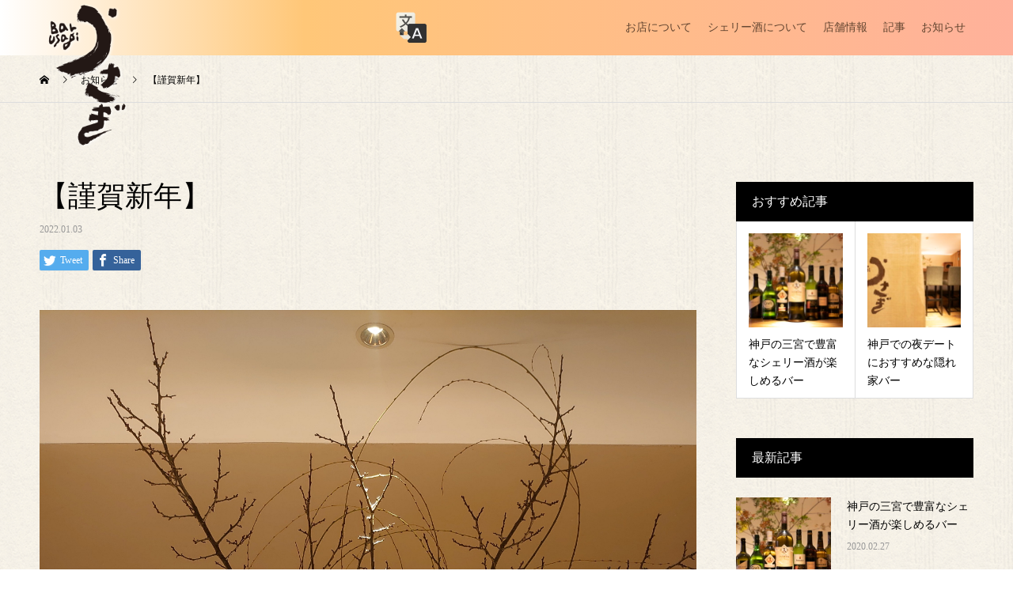

--- FILE ---
content_type: text/html; charset=UTF-8
request_url: https://bar-usagi.net/news/%E3%80%90%E8%AC%B9%E8%B3%80%E6%96%B0%E5%B9%B4%E3%80%91/
body_size: 18356
content:
<!DOCTYPE html>
<html lang="ja">
<head>
<meta charset="UTF-8">
<meta name="viewport" content="width=device-width">
<meta name="format-detection" content="telephone=no">
<title>【謹賀新年】 | Bar うさぎ</title>
	<style>img:is([sizes="auto" i], [sizes^="auto," i]) { contain-intrinsic-size: 3000px 1500px }</style>
	
		<!-- All in One SEO 4.1.5.3 -->
		<meta name="robots" content="max-image-preview:large" />
		<link rel="canonical" href="https://bar-usagi.net/news/%e3%80%90%e8%ac%b9%e8%b3%80%e6%96%b0%e5%b9%b4%e3%80%91/" />
		<script type="application/ld+json" class="aioseo-schema">
			{"@context":"https:\/\/schema.org","@graph":[{"@type":"WebSite","@id":"https:\/\/bar-usagi.net\/#website","url":"https:\/\/bar-usagi.net\/","name":"Bar \u3046\u3055\u304e","description":"\u4e09\u5bae\u3067\u30b7\u30a7\u30ea\u30fc\u9152\u304c\u98f2\u3081\u308b\u548c\u306e\u7a7a\u9593","inLanguage":"ja","publisher":{"@id":"https:\/\/bar-usagi.net\/#organization"}},{"@type":"Organization","@id":"https:\/\/bar-usagi.net\/#organization","name":"Bar \u3046\u3055\u304e","url":"https:\/\/bar-usagi.net\/"},{"@type":"BreadcrumbList","@id":"https:\/\/bar-usagi.net\/news\/%e3%80%90%e8%ac%b9%e8%b3%80%e6%96%b0%e5%b9%b4%e3%80%91\/#breadcrumblist","itemListElement":[{"@type":"ListItem","@id":"https:\/\/bar-usagi.net\/#listItem","position":1,"item":{"@type":"WebPage","@id":"https:\/\/bar-usagi.net\/","name":"\u30db\u30fc\u30e0","description":"\u4e09\u5bae\u99c5\u3088\u308a\u5f92\u6b695\u5206\u306b\u3042\u308b\u30b7\u30a7\u30ea\u30fc\u9152\u3092\u8c4a\u5bcc\u306b\u53d6\u308a\u6271\u3063\u3066\u3044\u308bBAR\u300cBar \u3046\u3055\u304e\u300d\u306e\u516c\u5f0f\u30db\u30fc\u30e0\u30da\u30fc\u30b8\u3067\u3059\u3002\u548c\u98a8\u306e\u7a7a\u9593\u5e83\u304c\u308b\u843d\u3061\u7740\u3044\u305f\u30d0\u30fc\u3067\u3001\u69d8\u3005\u306a\u304a\u9152\u3092\u3054\u582a\u80fd\u304f\u3060\u3055\u3044\u3002\u30aa\u30fc\u30ca\u30fc\u304c\u5973\u6027\u3067\u3059\u306e\u3067\u3001\u5973\u6027\u306e\u304a\u5ba2\u69d8\u3082\u5b89\u5fc3\u3057\u3066\u3054\u5229\u7528\u3044\u305f\u3060\u3051\u307e\u3059\u3002","url":"https:\/\/bar-usagi.net\/"},"nextItem":"https:\/\/bar-usagi.net\/news\/%e3%80%90%e8%ac%b9%e8%b3%80%e6%96%b0%e5%b9%b4%e3%80%91\/#listItem"},{"@type":"ListItem","@id":"https:\/\/bar-usagi.net\/news\/%e3%80%90%e8%ac%b9%e8%b3%80%e6%96%b0%e5%b9%b4%e3%80%91\/#listItem","position":2,"item":{"@type":"WebPage","@id":"https:\/\/bar-usagi.net\/news\/%e3%80%90%e8%ac%b9%e8%b3%80%e6%96%b0%e5%b9%b4%e3%80%91\/","name":"\u3010\u8b39\u8cc0\u65b0\u5e74\u3011","url":"https:\/\/bar-usagi.net\/news\/%e3%80%90%e8%ac%b9%e8%b3%80%e6%96%b0%e5%b9%b4%e3%80%91\/"},"previousItem":"https:\/\/bar-usagi.net\/#listItem"}]},{"@type":"Person","@id":"https:\/\/bar-usagi.net\/author\/design\/#author","url":"https:\/\/bar-usagi.net\/author\/design\/","name":"design","image":{"@type":"ImageObject","@id":"https:\/\/bar-usagi.net\/news\/%e3%80%90%e8%ac%b9%e8%b3%80%e6%96%b0%e5%b9%b4%e3%80%91\/#authorImage","url":"https:\/\/secure.gravatar.com\/avatar\/c02af1330a8cc97288b3af504eaf5c18?s=96&d=mm&r=g","width":96,"height":96,"caption":"design"}},{"@type":"WebPage","@id":"https:\/\/bar-usagi.net\/news\/%e3%80%90%e8%ac%b9%e8%b3%80%e6%96%b0%e5%b9%b4%e3%80%91\/#webpage","url":"https:\/\/bar-usagi.net\/news\/%e3%80%90%e8%ac%b9%e8%b3%80%e6%96%b0%e5%b9%b4%e3%80%91\/","name":"\u3010\u8b39\u8cc0\u65b0\u5e74\u3011 | Bar \u3046\u3055\u304e","inLanguage":"ja","isPartOf":{"@id":"https:\/\/bar-usagi.net\/#website"},"breadcrumb":{"@id":"https:\/\/bar-usagi.net\/news\/%e3%80%90%e8%ac%b9%e8%b3%80%e6%96%b0%e5%b9%b4%e3%80%91\/#breadcrumblist"},"author":"https:\/\/bar-usagi.net\/author\/design\/#author","creator":"https:\/\/bar-usagi.net\/author\/design\/#author","image":{"@type":"ImageObject","@id":"https:\/\/bar-usagi.net\/#mainImage","url":"https:\/\/bar-usagi.net\/wp-content\/uploads\/2022\/01\/IMG_20220102_161052_022.jpg","width":2947,"height":2947},"primaryImageOfPage":{"@id":"https:\/\/bar-usagi.net\/news\/%e3%80%90%e8%ac%b9%e8%b3%80%e6%96%b0%e5%b9%b4%e3%80%91\/#mainImage"},"datePublished":"2022-01-03T06:07:51+09:00","dateModified":"2022-01-03T06:07:51+09:00"}]}
		</script>
		<script type="text/javascript" >
			window.ga=window.ga||function(){(ga.q=ga.q||[]).push(arguments)};ga.l=+new Date;
			ga('create', "UA-148847364-1", 'auto');
			ga('send', 'pageview');
		</script>
		<script async src="https://www.google-analytics.com/analytics.js"></script>
		<!-- All in One SEO -->

<link rel='dns-prefetch' href='//ajax.googleapis.com' />
<link rel="alternate" type="application/rss+xml" title="Bar うさぎ &raquo; フィード" href="https://bar-usagi.net/feed/" />
<link rel="alternate" type="application/rss+xml" title="Bar うさぎ &raquo; コメントフィード" href="https://bar-usagi.net/comments/feed/" />
<script type="text/javascript">
/* <![CDATA[ */
window._wpemojiSettings = {"baseUrl":"https:\/\/s.w.org\/images\/core\/emoji\/15.0.3\/72x72\/","ext":".png","svgUrl":"https:\/\/s.w.org\/images\/core\/emoji\/15.0.3\/svg\/","svgExt":".svg","source":{"concatemoji":"https:\/\/bar-usagi.net\/wp-includes\/js\/wp-emoji-release.min.js?ver=6.7.4"}};
/*! This file is auto-generated */
!function(i,n){var o,s,e;function c(e){try{var t={supportTests:e,timestamp:(new Date).valueOf()};sessionStorage.setItem(o,JSON.stringify(t))}catch(e){}}function p(e,t,n){e.clearRect(0,0,e.canvas.width,e.canvas.height),e.fillText(t,0,0);var t=new Uint32Array(e.getImageData(0,0,e.canvas.width,e.canvas.height).data),r=(e.clearRect(0,0,e.canvas.width,e.canvas.height),e.fillText(n,0,0),new Uint32Array(e.getImageData(0,0,e.canvas.width,e.canvas.height).data));return t.every(function(e,t){return e===r[t]})}function u(e,t,n){switch(t){case"flag":return n(e,"\ud83c\udff3\ufe0f\u200d\u26a7\ufe0f","\ud83c\udff3\ufe0f\u200b\u26a7\ufe0f")?!1:!n(e,"\ud83c\uddfa\ud83c\uddf3","\ud83c\uddfa\u200b\ud83c\uddf3")&&!n(e,"\ud83c\udff4\udb40\udc67\udb40\udc62\udb40\udc65\udb40\udc6e\udb40\udc67\udb40\udc7f","\ud83c\udff4\u200b\udb40\udc67\u200b\udb40\udc62\u200b\udb40\udc65\u200b\udb40\udc6e\u200b\udb40\udc67\u200b\udb40\udc7f");case"emoji":return!n(e,"\ud83d\udc26\u200d\u2b1b","\ud83d\udc26\u200b\u2b1b")}return!1}function f(e,t,n){var r="undefined"!=typeof WorkerGlobalScope&&self instanceof WorkerGlobalScope?new OffscreenCanvas(300,150):i.createElement("canvas"),a=r.getContext("2d",{willReadFrequently:!0}),o=(a.textBaseline="top",a.font="600 32px Arial",{});return e.forEach(function(e){o[e]=t(a,e,n)}),o}function t(e){var t=i.createElement("script");t.src=e,t.defer=!0,i.head.appendChild(t)}"undefined"!=typeof Promise&&(o="wpEmojiSettingsSupports",s=["flag","emoji"],n.supports={everything:!0,everythingExceptFlag:!0},e=new Promise(function(e){i.addEventListener("DOMContentLoaded",e,{once:!0})}),new Promise(function(t){var n=function(){try{var e=JSON.parse(sessionStorage.getItem(o));if("object"==typeof e&&"number"==typeof e.timestamp&&(new Date).valueOf()<e.timestamp+604800&&"object"==typeof e.supportTests)return e.supportTests}catch(e){}return null}();if(!n){if("undefined"!=typeof Worker&&"undefined"!=typeof OffscreenCanvas&&"undefined"!=typeof URL&&URL.createObjectURL&&"undefined"!=typeof Blob)try{var e="postMessage("+f.toString()+"("+[JSON.stringify(s),u.toString(),p.toString()].join(",")+"));",r=new Blob([e],{type:"text/javascript"}),a=new Worker(URL.createObjectURL(r),{name:"wpTestEmojiSupports"});return void(a.onmessage=function(e){c(n=e.data),a.terminate(),t(n)})}catch(e){}c(n=f(s,u,p))}t(n)}).then(function(e){for(var t in e)n.supports[t]=e[t],n.supports.everything=n.supports.everything&&n.supports[t],"flag"!==t&&(n.supports.everythingExceptFlag=n.supports.everythingExceptFlag&&n.supports[t]);n.supports.everythingExceptFlag=n.supports.everythingExceptFlag&&!n.supports.flag,n.DOMReady=!1,n.readyCallback=function(){n.DOMReady=!0}}).then(function(){return e}).then(function(){var e;n.supports.everything||(n.readyCallback(),(e=n.source||{}).concatemoji?t(e.concatemoji):e.wpemoji&&e.twemoji&&(t(e.twemoji),t(e.wpemoji)))}))}((window,document),window._wpemojiSettings);
/* ]]> */
</script>
<style id='wp-emoji-styles-inline-css' type='text/css'>

	img.wp-smiley, img.emoji {
		display: inline !important;
		border: none !important;
		box-shadow: none !important;
		height: 1em !important;
		width: 1em !important;
		margin: 0 0.07em !important;
		vertical-align: -0.1em !important;
		background: none !important;
		padding: 0 !important;
	}
</style>
<link rel='stylesheet' id='wp-block-library-css' href='https://bar-usagi.net/wp-includes/css/dist/block-library/style.min.css?ver=6.7.4' type='text/css' media='all' />
<style id='classic-theme-styles-inline-css' type='text/css'>
/*! This file is auto-generated */
.wp-block-button__link{color:#fff;background-color:#32373c;border-radius:9999px;box-shadow:none;text-decoration:none;padding:calc(.667em + 2px) calc(1.333em + 2px);font-size:1.125em}.wp-block-file__button{background:#32373c;color:#fff;text-decoration:none}
</style>
<style id='global-styles-inline-css' type='text/css'>
:root{--wp--preset--aspect-ratio--square: 1;--wp--preset--aspect-ratio--4-3: 4/3;--wp--preset--aspect-ratio--3-4: 3/4;--wp--preset--aspect-ratio--3-2: 3/2;--wp--preset--aspect-ratio--2-3: 2/3;--wp--preset--aspect-ratio--16-9: 16/9;--wp--preset--aspect-ratio--9-16: 9/16;--wp--preset--color--black: #000000;--wp--preset--color--cyan-bluish-gray: #abb8c3;--wp--preset--color--white: #ffffff;--wp--preset--color--pale-pink: #f78da7;--wp--preset--color--vivid-red: #cf2e2e;--wp--preset--color--luminous-vivid-orange: #ff6900;--wp--preset--color--luminous-vivid-amber: #fcb900;--wp--preset--color--light-green-cyan: #7bdcb5;--wp--preset--color--vivid-green-cyan: #00d084;--wp--preset--color--pale-cyan-blue: #8ed1fc;--wp--preset--color--vivid-cyan-blue: #0693e3;--wp--preset--color--vivid-purple: #9b51e0;--wp--preset--gradient--vivid-cyan-blue-to-vivid-purple: linear-gradient(135deg,rgba(6,147,227,1) 0%,rgb(155,81,224) 100%);--wp--preset--gradient--light-green-cyan-to-vivid-green-cyan: linear-gradient(135deg,rgb(122,220,180) 0%,rgb(0,208,130) 100%);--wp--preset--gradient--luminous-vivid-amber-to-luminous-vivid-orange: linear-gradient(135deg,rgba(252,185,0,1) 0%,rgba(255,105,0,1) 100%);--wp--preset--gradient--luminous-vivid-orange-to-vivid-red: linear-gradient(135deg,rgba(255,105,0,1) 0%,rgb(207,46,46) 100%);--wp--preset--gradient--very-light-gray-to-cyan-bluish-gray: linear-gradient(135deg,rgb(238,238,238) 0%,rgb(169,184,195) 100%);--wp--preset--gradient--cool-to-warm-spectrum: linear-gradient(135deg,rgb(74,234,220) 0%,rgb(151,120,209) 20%,rgb(207,42,186) 40%,rgb(238,44,130) 60%,rgb(251,105,98) 80%,rgb(254,248,76) 100%);--wp--preset--gradient--blush-light-purple: linear-gradient(135deg,rgb(255,206,236) 0%,rgb(152,150,240) 100%);--wp--preset--gradient--blush-bordeaux: linear-gradient(135deg,rgb(254,205,165) 0%,rgb(254,45,45) 50%,rgb(107,0,62) 100%);--wp--preset--gradient--luminous-dusk: linear-gradient(135deg,rgb(255,203,112) 0%,rgb(199,81,192) 50%,rgb(65,88,208) 100%);--wp--preset--gradient--pale-ocean: linear-gradient(135deg,rgb(255,245,203) 0%,rgb(182,227,212) 50%,rgb(51,167,181) 100%);--wp--preset--gradient--electric-grass: linear-gradient(135deg,rgb(202,248,128) 0%,rgb(113,206,126) 100%);--wp--preset--gradient--midnight: linear-gradient(135deg,rgb(2,3,129) 0%,rgb(40,116,252) 100%);--wp--preset--font-size--small: 13px;--wp--preset--font-size--medium: 20px;--wp--preset--font-size--large: 36px;--wp--preset--font-size--x-large: 42px;--wp--preset--spacing--20: 0.44rem;--wp--preset--spacing--30: 0.67rem;--wp--preset--spacing--40: 1rem;--wp--preset--spacing--50: 1.5rem;--wp--preset--spacing--60: 2.25rem;--wp--preset--spacing--70: 3.38rem;--wp--preset--spacing--80: 5.06rem;--wp--preset--shadow--natural: 6px 6px 9px rgba(0, 0, 0, 0.2);--wp--preset--shadow--deep: 12px 12px 50px rgba(0, 0, 0, 0.4);--wp--preset--shadow--sharp: 6px 6px 0px rgba(0, 0, 0, 0.2);--wp--preset--shadow--outlined: 6px 6px 0px -3px rgba(255, 255, 255, 1), 6px 6px rgba(0, 0, 0, 1);--wp--preset--shadow--crisp: 6px 6px 0px rgba(0, 0, 0, 1);}:where(.is-layout-flex){gap: 0.5em;}:where(.is-layout-grid){gap: 0.5em;}body .is-layout-flex{display: flex;}.is-layout-flex{flex-wrap: wrap;align-items: center;}.is-layout-flex > :is(*, div){margin: 0;}body .is-layout-grid{display: grid;}.is-layout-grid > :is(*, div){margin: 0;}:where(.wp-block-columns.is-layout-flex){gap: 2em;}:where(.wp-block-columns.is-layout-grid){gap: 2em;}:where(.wp-block-post-template.is-layout-flex){gap: 1.25em;}:where(.wp-block-post-template.is-layout-grid){gap: 1.25em;}.has-black-color{color: var(--wp--preset--color--black) !important;}.has-cyan-bluish-gray-color{color: var(--wp--preset--color--cyan-bluish-gray) !important;}.has-white-color{color: var(--wp--preset--color--white) !important;}.has-pale-pink-color{color: var(--wp--preset--color--pale-pink) !important;}.has-vivid-red-color{color: var(--wp--preset--color--vivid-red) !important;}.has-luminous-vivid-orange-color{color: var(--wp--preset--color--luminous-vivid-orange) !important;}.has-luminous-vivid-amber-color{color: var(--wp--preset--color--luminous-vivid-amber) !important;}.has-light-green-cyan-color{color: var(--wp--preset--color--light-green-cyan) !important;}.has-vivid-green-cyan-color{color: var(--wp--preset--color--vivid-green-cyan) !important;}.has-pale-cyan-blue-color{color: var(--wp--preset--color--pale-cyan-blue) !important;}.has-vivid-cyan-blue-color{color: var(--wp--preset--color--vivid-cyan-blue) !important;}.has-vivid-purple-color{color: var(--wp--preset--color--vivid-purple) !important;}.has-black-background-color{background-color: var(--wp--preset--color--black) !important;}.has-cyan-bluish-gray-background-color{background-color: var(--wp--preset--color--cyan-bluish-gray) !important;}.has-white-background-color{background-color: var(--wp--preset--color--white) !important;}.has-pale-pink-background-color{background-color: var(--wp--preset--color--pale-pink) !important;}.has-vivid-red-background-color{background-color: var(--wp--preset--color--vivid-red) !important;}.has-luminous-vivid-orange-background-color{background-color: var(--wp--preset--color--luminous-vivid-orange) !important;}.has-luminous-vivid-amber-background-color{background-color: var(--wp--preset--color--luminous-vivid-amber) !important;}.has-light-green-cyan-background-color{background-color: var(--wp--preset--color--light-green-cyan) !important;}.has-vivid-green-cyan-background-color{background-color: var(--wp--preset--color--vivid-green-cyan) !important;}.has-pale-cyan-blue-background-color{background-color: var(--wp--preset--color--pale-cyan-blue) !important;}.has-vivid-cyan-blue-background-color{background-color: var(--wp--preset--color--vivid-cyan-blue) !important;}.has-vivid-purple-background-color{background-color: var(--wp--preset--color--vivid-purple) !important;}.has-black-border-color{border-color: var(--wp--preset--color--black) !important;}.has-cyan-bluish-gray-border-color{border-color: var(--wp--preset--color--cyan-bluish-gray) !important;}.has-white-border-color{border-color: var(--wp--preset--color--white) !important;}.has-pale-pink-border-color{border-color: var(--wp--preset--color--pale-pink) !important;}.has-vivid-red-border-color{border-color: var(--wp--preset--color--vivid-red) !important;}.has-luminous-vivid-orange-border-color{border-color: var(--wp--preset--color--luminous-vivid-orange) !important;}.has-luminous-vivid-amber-border-color{border-color: var(--wp--preset--color--luminous-vivid-amber) !important;}.has-light-green-cyan-border-color{border-color: var(--wp--preset--color--light-green-cyan) !important;}.has-vivid-green-cyan-border-color{border-color: var(--wp--preset--color--vivid-green-cyan) !important;}.has-pale-cyan-blue-border-color{border-color: var(--wp--preset--color--pale-cyan-blue) !important;}.has-vivid-cyan-blue-border-color{border-color: var(--wp--preset--color--vivid-cyan-blue) !important;}.has-vivid-purple-border-color{border-color: var(--wp--preset--color--vivid-purple) !important;}.has-vivid-cyan-blue-to-vivid-purple-gradient-background{background: var(--wp--preset--gradient--vivid-cyan-blue-to-vivid-purple) !important;}.has-light-green-cyan-to-vivid-green-cyan-gradient-background{background: var(--wp--preset--gradient--light-green-cyan-to-vivid-green-cyan) !important;}.has-luminous-vivid-amber-to-luminous-vivid-orange-gradient-background{background: var(--wp--preset--gradient--luminous-vivid-amber-to-luminous-vivid-orange) !important;}.has-luminous-vivid-orange-to-vivid-red-gradient-background{background: var(--wp--preset--gradient--luminous-vivid-orange-to-vivid-red) !important;}.has-very-light-gray-to-cyan-bluish-gray-gradient-background{background: var(--wp--preset--gradient--very-light-gray-to-cyan-bluish-gray) !important;}.has-cool-to-warm-spectrum-gradient-background{background: var(--wp--preset--gradient--cool-to-warm-spectrum) !important;}.has-blush-light-purple-gradient-background{background: var(--wp--preset--gradient--blush-light-purple) !important;}.has-blush-bordeaux-gradient-background{background: var(--wp--preset--gradient--blush-bordeaux) !important;}.has-luminous-dusk-gradient-background{background: var(--wp--preset--gradient--luminous-dusk) !important;}.has-pale-ocean-gradient-background{background: var(--wp--preset--gradient--pale-ocean) !important;}.has-electric-grass-gradient-background{background: var(--wp--preset--gradient--electric-grass) !important;}.has-midnight-gradient-background{background: var(--wp--preset--gradient--midnight) !important;}.has-small-font-size{font-size: var(--wp--preset--font-size--small) !important;}.has-medium-font-size{font-size: var(--wp--preset--font-size--medium) !important;}.has-large-font-size{font-size: var(--wp--preset--font-size--large) !important;}.has-x-large-font-size{font-size: var(--wp--preset--font-size--x-large) !important;}
:where(.wp-block-post-template.is-layout-flex){gap: 1.25em;}:where(.wp-block-post-template.is-layout-grid){gap: 1.25em;}
:where(.wp-block-columns.is-layout-flex){gap: 2em;}:where(.wp-block-columns.is-layout-grid){gap: 2em;}
:root :where(.wp-block-pullquote){font-size: 1.5em;line-height: 1.6;}
</style>
<link rel='stylesheet' id='contact-form-7-css' href='https://bar-usagi.net/wp-content/plugins/contact-form-7/includes/css/styles.css?ver=5.1.5' type='text/css' media='all' />
<link rel='stylesheet' id='jquery-ui-theme-css' href='https://ajax.googleapis.com/ajax/libs/jqueryui/1.11.4/themes/smoothness/jquery-ui.min.css?ver=1.11.4' type='text/css' media='all' />
<link rel='stylesheet' id='jquery-ui-timepicker-css' href='https://bar-usagi.net/wp-content/plugins/contact-form-7-datepicker/js/jquery-ui-timepicker/jquery-ui-timepicker-addon.min.css?ver=6.7.4' type='text/css' media='all' />
<link rel='stylesheet' id='kadan-slick-css' href='https://bar-usagi.net/wp-content/themes/kadan_tcd056/assets/css/slick.min.css?ver=6.7.4' type='text/css' media='all' />
<link rel='stylesheet' id='kadan-slick-theme-css' href='https://bar-usagi.net/wp-content/themes/kadan_tcd056/assets/css/slick-theme.min.css?ver=6.7.4' type='text/css' media='all' />
<link rel='stylesheet' id='kadan-style-css' href='https://bar-usagi.net/wp-content/themes/kadan_tcd056/style.css?ver=1.2.1' type='text/css' media='all' />
<!--n2css--><script type="text/javascript" src="https://bar-usagi.net/wp-includes/js/jquery/jquery.min.js?ver=3.7.1" id="jquery-core-js"></script>
<script type="text/javascript" src="https://bar-usagi.net/wp-includes/js/jquery/jquery-migrate.min.js?ver=3.4.1" id="jquery-migrate-js"></script>
<script type="text/javascript" src="https://bar-usagi.net/wp-content/themes/kadan_tcd056/assets/js/slick.min.js?ver=1.2.1" id="kadan-slick-js"></script>
<link rel="https://api.w.org/" href="https://bar-usagi.net/wp-json/" /><link rel='shortlink' href='https://bar-usagi.net/?p=501' />
<link rel="alternate" title="oEmbed (JSON)" type="application/json+oembed" href="https://bar-usagi.net/wp-json/oembed/1.0/embed?url=https%3A%2F%2Fbar-usagi.net%2Fnews%2F%25e3%2580%2590%25e8%25ac%25b9%25e8%25b3%2580%25e6%2596%25b0%25e5%25b9%25b4%25e3%2580%2591%2F" />
<link rel="alternate" title="oEmbed (XML)" type="text/xml+oembed" href="https://bar-usagi.net/wp-json/oembed/1.0/embed?url=https%3A%2F%2Fbar-usagi.net%2Fnews%2F%25e3%2580%2590%25e8%25ac%25b9%25e8%25b3%2580%25e6%2596%25b0%25e5%25b9%25b4%25e3%2580%2591%2F&#038;format=xml" />
<style>
.c-comment__form-submit:hover,.c-pw__btn:hover,.p-article01__cat:hover,.p-article11__cat:hover,.p-block02 .slick-arrow:hover,.p-block03 .slick-arrow:hover,.p-cb__item-btn a:hover,.p-entry__cat:hover,.p-entry__date,.p-index-news__topic-pager-item.is-active a,.p-index-news__topic-pager-item a:hover,.p-nav02__item a:hover,.p-readmore__btn:hover,.p-page-links > span,.p-pagetop a:hover,.p-page-links a:hover,.p-pager__item a:hover,.p-pager__item span,.p-post-list03 .slick-arrow:hover,.p-recommended-plan__btn a:hover{background: #660000}.p-article01__title a:hover,.p-article02:hover .p-article02__title,.p-article03:hover .p-article03__title,.p-article06__title a:hover,.p-article08:hover .p-article08__title,.p-article10__title a:hover,.p-breadcrumb a:hover,.p-room-meta dt,.p-section-nav__item:hover .p-section-nav__item-title,.p-social-nav__item a:hover,.p-spring-info dt,.p-vertical{color: #660000}.c-pw__btn,.p-entry__cat,.p-article01__cat,.p-article11__cat,.p-block02 .slick-arrow,.p-block03 .slick-arrow,.p-cb__item-btn a,.p-copyright,.p-headline,.p-nav02__item a,.p-readmore__btn,.p-page-links a,.p-pager__item a,.p-post-list03 .slick-arrow,.p-recommended-plan__btn a,.p-widget__title{background: #000000}.p-entry__body a{color: #660000}body{font-family: "Times New Roman", "游明朝", "Yu Mincho", "游明朝体", "YuMincho", "ヒラギノ明朝 Pro W3", "Hiragino Mincho Pro", "HiraMinProN-W3", "HGS明朝E", "ＭＳ Ｐ明朝", "MS PMincho", serif; font-weight: 500}.c-logo,.p-entry__title,.p-page-header__headline,.p-index-blog__title,.p-index-news__col-title,.p-index-slider__item-title,.p-page-header__title,.p-archive-header__title,.p-plan__title,.p-recommended-plan__title,.p-section-header__title,.p-section-header__headline,.p-vertical,.p-vertical-block,.p-visual__title{font-family: "Times New Roman", "游明朝", "Yu Mincho", "游明朝体", "YuMincho", "ヒラギノ明朝 Pro W3", "Hiragino Mincho Pro", "HiraMinProN-W3", "HGS明朝E", "ＭＳ Ｐ明朝", "MS PMincho", serif; font-weight: 500}.p-page-header__title{transition-delay: 3s}.p-hover-effect--type1:hover img{-webkit-transform: scale(1.2);transform: scale(1.2)}.l-header{background: rgba(0, 0, 0, 1)}.p-global-nav a{color: #ffffff}.p-global-nav a:hover{background: #660000;color: #ffffff}.p-global-nav .sub-menu a{background: #111111;color: #ffffff}.p-global-nav .sub-menu a:hover{background: #660000;color: #ffffff}.p-footer-slider{background: #f4f1ed}.p-info{color: #000000}.p-info__logo{font-size: 25px}.p-info__btn{background: #000000;color: #ffffff}.p-info__btn:hover{background: #660000;color: #ffffff}.p-footer-nav{background: #ffffff;color: #515151}.p-footer-nav a{color: #515151}.p-footer-nav a:hover{color: #727272}.p-entry__title{font-size: 36px}.p-entry__body{font-size: 16px}.p-headline__link:hover{color: #c6c6c6}@media screen and (max-width: 991px) {.p-global-nav{background: rgba(0,0,0, 1)}.p-global-nav a,.p-global-nav a:hover,.p-global-nav .sub-menu a,.p-global-nav .sub-menu a:hover{color: #ffffff}.p-global-nav .menu-item-has-children > a > .sub-menu-toggle::before{border-color: #ffffff}}.c-load--type1 { border: 3px solid rgba(102, 0, 0, 0.2); border-top-color: #660000; }
</style>
<link rel="icon" href="https://bar-usagi.net/wp-content/uploads/2019/09/icon-120x120.png" sizes="32x32" />
<link rel="icon" href="https://bar-usagi.net/wp-content/uploads/2019/09/icon.png" sizes="192x192" />
<link rel="apple-touch-icon" href="https://bar-usagi.net/wp-content/uploads/2019/09/icon.png" />
<meta name="msapplication-TileImage" content="https://bar-usagi.net/wp-content/uploads/2019/09/icon.png" />
		<style type="text/css" id="wp-custom-css">
			body{
	background:url(/wp-content/uploads/2019/09/A6.png);
}
.p-index-slider__item-desc, .c-logo, .p-entry__title, .p-page-header__headline, .p-index-blog__title, .p-index-news__col-title, .p-index-slider__item-title, .p-page-header__title, .p-archive-header__title, .p-plan__title, .p-recommended-plan__title, .p-section-header__title, .p-section-header__headline, .p-vertical, .p-vertical-block, .p-visual__title,h1,h2,h3,h4,h5,h6{
    font-family: 'HGP行書体',"Times New Roman", "游明朝", "Yu Mincho", "游明朝体", "YuMincho", "ヒラギノ明朝 Pro W3", "Hiragino Mincho Pro", "HiraMinProN-W3", "HGS明朝E", "ＭＳ Ｐ明朝", "MS PMincho", serif !important;
}
.fl-rich-text p{
	font-size:14px;
}

/*top---------------------*/
.p-block04__item-content,.p-block05__content{
	background:url(/wp-content/uploads/2019/09/cloth-a5.png) !important;
	color:#1d1d1d !important;
}
#cb_0 h1{
	color: #634631;
	line-height:1.6;
}
#cb_0{
	margin:3em 1em;
	text-align:center;
}
#cb_0 p{
	font-size: 14px;
  line-height: 2.2;
}
.p-section-header__headline{
	background:url(/wp-content/uploads/2019/09/title_round.png)no-repeat center !important;
	background-size:contain !important;
	color:#735b49 !important;
	filter: drop-shadow(10px 10px 10px rgba(99, 75, 60, 0.48));
}
@media screen and (min-width:992px){
	.ph_br{
		display:none;
	}
}
@media screen and (max-width:991px){
	#cb_0{
		text-align:left !important;
	}
	.pc_br{
		display:none;
	}
	#cb_0 h1{
		font-size:22px;
		text-align:center;
	}
}
.p-block05__content-title{
	background:url(/wp-content/uploads/2019/09/title_back.png)no-repeat left;
	background-size:contain;
	margin-bottom:20px;
	padding:1em 1em;
	font-size:20px;
	font-weight:400;
	color:#634631;
}

/*slider------------------*/
.p-index-slider__item-content div{
  display: inline-block;
  background:rgba(224, 154, 73, 0.35);
  padding: 2em 3em;
  box-shadow: 0px 10px 30px rgb(58, 65, 74);
}

/*common------------------*/
.fl-rich-text table{
	width:100%;
}
.fl-rich-text h1{
	background:url(/wp-content/uploads/2019/09/title_back.png)no-repeat left;
	background-size:contain;
	margin-bottom:20px;
	padding:1em 1em;
	font-size:24px;
	font-weight:400;
	color:#634631;
}
.fl-rich-text h2{
  position: relative;
  padding: 0.25em 0;
	color:#634631;
	font-size:20px;
	font-weight:400;
}
.fl-rich-text h2:after {
  content: "";
  display: block;
  height: 4px;
  background: -webkit-linear-gradient(to right, rgb(230, 90, 90), transparent);
  background: linear-gradient(to right, rgb(230, 90, 90), transparent);
}

/*btn---------------------*/
.p-cb__item-btn a,.p-info__btn, .wpcf7-submit{
    color: #FFF;
    transition: all 0.3s;
    position: relative;
	background:rgba(255, 154, 126, 0.72) !important;
}
.p-cb__item-btn a,.p-info__btn, .wpcf7-submit{
    transition: all 0.3s;
}
.p-cb__item-btn a:before,.p-info__btn:before, .wpcf7-submit:before{
    content: '';
    position: absolute;
    bottom: 0;
    left: 0;
    width: 100%;
    height: 100%;
    z-index: 1;
    opacity: 0;
    transition: all 0.3s;
    border-top-width: 1px;
    border-bottom-width: 1px;
    border-top-style: solid;
    border-bottom-style: solid;
    border-top-color: rgba(255, 154, 126, 0.72) !important;
    border-bottom-color: rgba(255, 154, 126, 0.72) !important;
    transform: scale(0.1, 1);
}
.p-cb__item-btn a:hover,.p-info__btn:hover, .wpcf7-submit:hover{
	color:rgba(255, 154, 126, 0.72);
  letter-spacing: 2px;
	background:none !important;
}
.p-cb__item-btn a:hover:before,.p-info__btn:hover:before , .wpcf7-submit:before{
    opacity: 1; 
    transform: scale(1, 1); 
}
.p-cb__item-btn a:after ,.p-info__btn:after, .wpcf7-submit:after{
    content: '';
    position: absolute;
    bottom: 0;
    left: 0;
    width: 100%;
    height: 100%;
    z-index: 1;
    transition: all 0.3s;
    background-color: rgba(255,255,255,0.1);
}
.p-cb__item-btn a:hover:after ,.p-info__btn:hover:after, .wpcf7-submit:after{
    opacity: 0; 
    transform: scale(0.1, 1);
}

/*navi-------------------*/
.l-header__logo {
    transform: translateY(30%);
    padding: 10px;
}
.l-header__logo img{
    width:100px;
    height: auto;
	filter: drop-shadow(1px 1px 2px #fff);
}
@media screen and (max-width: 991px){
	.l-header__logo {
    width:50px;
    height:auto;
    transform: translatey(0%);
}
	.l-header__logo img{
	  width:50px !important;
		height: auto;
	}
}

/*navi-------------------*/
.l-header{
	background:linear-gradient(to right,#FFF,#FFC778 30%,#ffb19b) !important;
}
.p-global-nav a{
	color: #634631;
}
@media screen and (max-width:991px){
	.p-global-nav{
		background:rgba(255, 207, 143, 0.7);
	}
}
.p-global-nav a:hover {
    background: rgba(255, 171, 76, 0.58);
    color: #ffffff;
}

/*header-----------------*/
.p-page-header__title.is-inview{
	background:url(/wp-content/uploads/2019/09/header-backimg.png)no-repeat center;
  padding:2em 0;
	background-size:contain;
	text-shadow:1px 1px 1px #000 !important;
	color:#fff;
}
@media screen and (max-width:991px){
	.p-page-header__title.is-inview {
    padding: 1.5em 0;
    line-height: 50px;
    margin-top: 2em;
    height: 50px;
}
}

/*about------------------*/
.p-vertical-block{
	background:linear-gradient(to bottom,#FFF,#FFC778 30%,#ffb19b) !important;
}

/*sherry------------------*/
.sherry a{
	color:#fff;
	text-decoration:none !important;
}

/*contact-----------------*/
.wpcf7 input, .wpcf7 textarea{
	width:100%;
}
.wpcf7{
	border:none;
	background:none;
}

/*info--------------------*/
.info table td{
	border:none;
	border-bottom:solid 1px ;
}
#shopinfo1{
	width:30%;
}
.info iflame{
	margin-top:1em;
}

/*footer-----------------*/
.p-footer-slider{
	background:url(/wp-content/uploads/2019/09/D2.png);
}
.c-logo--retina img{
	max-height:150px;
	width:auto;
}
.p-info__logo{
	display:block;
	margin:0 auto;
}
.p-copyright{
	background:linear-gradient(to bottom,#FFF,#FFC778 30%,#ffb19b) !important;
}
/* 多言語------------------- */
  .lng_select {
  	position:absolute;
  	top:0;
  	right:60px;
  }
  .lng_select a.lng_select_btn {
  	display:block;
  	width:40px;
  	height:40px;
  	padding:10px;
  }
  .lng_select a.lng_select_btn img {
  	display:block;
  	width:40px;
  	height:auto;
  }
  .lng_select ul {
  	display:none;
  	position:absolute;
  	top:60px;
  	left:0;
  	list-style: none;
  	margin: 0;
  	padding: 0;
  	width: 160px;
  	border-top: 1px solid rgba(0,0,0,.5);
  }
  .lng_select ul li {
  	position: relative;
  	margin: 0;
  	padding: 0;
  	z-index: 1000;
  }
  .lng_select ul li a {
  	box-sizing:border-box;
  	position: relative;
  	display: block;
  	padding: 8px 10px;
  	line-height: 14px;
  	text-decoration: none;
  	background: rgba(255,255,255,1);
  	border: 1px solid rgba(0,0,0,.5);
  	border-top: none;
  	font-size: 12px;
  	color: rgba(0,0,0,.8);
  }
  .lng_select ul li a:hover {
  	text-decoration: none;
  	background: rgba(0,0,0,.5);
  	color:rgba(255,255,255,1);
  }
  .lng_select ul li a:before {
  	content:"";
  	position: absolute;
  	top: 50%;
  	right: 10px;
  	width: 0;
  	height: 0;
  	margin-top: -2px;
  	border-left: 3px solid rgba(0,0,0,.5);
  	border-top: 3px solid transparent;
  	border-bottom: 3px solid transparent;
  }
  @media screen and (min-width:992px) {
  	.lng_select {
  		top:5px;
  		right:680px;/*PCの時の位置調整*/
  	}
  }
  .p-global-nav > ul > li > a {
    padding-right: 10px !important;
    padding-left: 10px !important;
  }
  @media screen and (max-width:991px) {
  	.lng_select ul {
  		left:auto;
  		right:0;
  	}
  }		</style>
		</head>
<body class="news-template-default single single-news postid-501">
<div id="site_loader_overlay">
  <div id="site_loader_animation" class="c-load--type1">
      </div>
</div>
<div id="site_wrap">
<header id="js-header" class="l-header">
  <div class="l-header__inner l-inner">
    <div class="l-header__logo c-logo">
            <a href="https://bar-usagi.net/">
        <img src="https://bar-usagi.net/wp-content/uploads/2019/09/logo_h500.png" alt="Bar うさぎ" width="139" height="250">
      </a>
          </div>
		      <div class="lng_select">
    <a href="#" class="lng_select_btn"><img src="https://bar-usagi.net/wp-content/themes/kadan_tcd056/assets/images/icon80.png" alt="Select Language"></a>
        <ul>
            <li class="lng-japanese"><a href="https://bar-usagi.net/news/%E3%80%90%E8%AC%B9%E8%B3%80%E6%96%B0%E5%B9%B4%E3%80%91/">Japanese</a></li>
            <li><a href="https://bar-usagi.en.m17n.net/news/%E3%80%90%E8%AC%B9%E8%B3%80%E6%96%B0%E5%B9%B4%E3%80%91/">English</a></li>
            <li><a href="https://bar-usagi.m17n.cn/news/%E3%80%90%E8%AC%B9%E8%B3%80%E6%96%B0%E5%B9%B4%E3%80%91/">Chinese(CS)</a></li>
            <li><a href="https://bar-usagi.m17n.tw/news/%E3%80%90%E8%AC%B9%E8%B3%80%E6%96%B0%E5%B9%B4%E3%80%91/">Chinese(CT)</a></li>
            <li><a href="https://bar-usagi.m17n.kr/news/%E3%80%90%E8%AC%B9%E8%B3%80%E6%96%B0%E5%B9%B4%E3%80%91/">Korea</a></li>
        </ul>
    </div>
    <script>
    jQuery(function($){
      $('.lng_select a.lng_select_btn').on('click',function(e){
        e.preventDefault();
        $(this).next().slideToggle('fast');
      });
    });
    </script>
    <a href="#" id="js-menu-btn" class="p-menu-btn c-menu-btn"></a>
		<nav id="js-global-nav" class="p-global-nav"><ul class="menu"><li id="menu-item-55" class="menu-item menu-item-type-post_type menu-item-object-page menu-item-55"><a href="https://bar-usagi.net/about/">お店について<span class="sub-menu-toggle"></span></a></li>
<li id="menu-item-54" class="menu-item menu-item-type-post_type menu-item-object-page menu-item-54"><a href="https://bar-usagi.net/sherry/">シェリー酒について<span class="sub-menu-toggle"></span></a></li>
<li id="menu-item-52" class="menu-item menu-item-type-post_type menu-item-object-page menu-item-52"><a href="https://bar-usagi.net/info/">店舗情報<span class="sub-menu-toggle"></span></a></li>
<li id="menu-item-56" class="menu-item menu-item-type-post_type menu-item-object-page current_page_parent menu-item-56"><a href="https://bar-usagi.net/article/">記事<span class="sub-menu-toggle"></span></a></li>
<li id="menu-item-57" class="menu-item menu-item-type-custom menu-item-object-custom menu-item-57"><a href="/news/">お知らせ<span class="sub-menu-toggle"></span></a></li>
</ul></nav>  </div>
</header>
<main class="l-main" role="main">
  <div class="p-breadcrumb c-breadcrumb">
<ol class="p-breadcrumb__inner l-inner" itemscope="" itemtype="http://schema.org/BreadcrumbList">
<li class="p-breadcrumb__item c-breadcrumb__item c-breadcrumb__item--home" itemprop="itemListElement" itemscope="" itemtype="http://schema.org/ListItem">
<a href="https://bar-usagi.net/" itemscope="" itemtype="http://schema.org/Thing" itemprop="item">
<span itemprop="name">HOME</span>
</a>
<meta itemprop="position" content="1">
</li>
<li class="p-breadcrumb__item c-breadcrumb__item" itemprop="itemListElement" itemscope="" itemtype="http://schema.org/ListItem">
<a href="https://bar-usagi.net/news/" itemscope="" itemtype="http://schema.org/Thing" itemprop="item">
<span itemprop="name">お知らせ</span>
</a>
<meta itemprop="position" content="2">
</li>
<li class="p-breadcrumb__item c-breadcrumb__item">【謹賀新年】</li>
</ol>
</div>
  <div class="l-contents l-inner">
    <div class="l-primary">
              <article class="p-entry">
			  <header class="p-entry__header p-entry__header--news">
					<h1 class="p-entry__title">【謹賀新年】</h1>
                    <time class="p-entry__date" datetime="2022-01-03">2022.01.03</time>
          				</header>
        			<ul class="p-entry__share c-share u-clearfix c-share--sm c-share--color">
				<li class="c-share__btn c-share__btn--twitter">
			    <a href="http://twitter.com/share?text=%E3%80%90%E8%AC%B9%E8%B3%80%E6%96%B0%E5%B9%B4%E3%80%91&url=https%3A%2F%2Fbar-usagi.net%2Fnews%2F%25e3%2580%2590%25e8%25ac%25b9%25e8%25b3%2580%25e6%2596%25b0%25e5%25b9%25b4%25e3%2580%2591%2F&via=&tw_p=tweetbutton&related="  onclick="javascript:window.open(this.href, '', 'menubar=no,toolbar=no,resizable=yes,scrollbars=yes,height=400,width=600');return false;">
			     	<i class="c-share__icn c-share__icn--twitter"></i>
			      <span class="c-share__title">Tweet</span>
			   	</a>
			   </li>
			    <li class="c-share__btn c-share__btn--facebook">
			    	<a href="//www.facebook.com/sharer/sharer.php?u=https://bar-usagi.net/news/%e3%80%90%e8%ac%b9%e8%b3%80%e6%96%b0%e5%b9%b4%e3%80%91/&amp;t=%E3%80%90%E8%AC%B9%E8%B3%80%E6%96%B0%E5%B9%B4%E3%80%91" rel="nofollow" target="_blank">
			      	<i class="c-share__icn c-share__icn--facebook"></i>
			        <span class="c-share__title">Share</span>
			      </a>
			    </li>
			</ul>
        				<div class="p-entry__img">
          <img width="2947" height="2947" src="https://bar-usagi.net/wp-content/uploads/2022/01/IMG_20220102_161052_022.jpg" class="attachment-full size-full wp-post-image" alt="" decoding="async" fetchpriority="high" srcset="https://bar-usagi.net/wp-content/uploads/2022/01/IMG_20220102_161052_022.jpg 2947w, https://bar-usagi.net/wp-content/uploads/2022/01/IMG_20220102_161052_022-150x150.jpg 150w, https://bar-usagi.net/wp-content/uploads/2022/01/IMG_20220102_161052_022-300x300.jpg 300w, https://bar-usagi.net/wp-content/uploads/2022/01/IMG_20220102_161052_022-768x768.jpg 768w, https://bar-usagi.net/wp-content/uploads/2022/01/IMG_20220102_161052_022-1024x1024.jpg 1024w, https://bar-usagi.net/wp-content/uploads/2022/01/IMG_20220102_161052_022-500x500.jpg 500w, https://bar-usagi.net/wp-content/uploads/2022/01/IMG_20220102_161052_022-240x240.jpg 240w, https://bar-usagi.net/wp-content/uploads/2022/01/IMG_20220102_161052_022-416x416.jpg 416w, https://bar-usagi.net/wp-content/uploads/2022/01/IMG_20220102_161052_022-594x594.jpg 594w, https://bar-usagi.net/wp-content/uploads/2022/01/IMG_20220102_161052_022-120x120.jpg 120w" sizes="(max-width: 2947px) 100vw, 2947px" />        </div>
                				<div class="p-entry__body">
          <p>改めまして、<br />
本年も何卒宜しくお願い申し上げますm(__)m</p>
<p>本日1/3(月)と、明後日1/4(火)は<br />
15:00～<br />
営業致します！</p>
<p>閉店時間は22:30頃を予定しておりますが、とりあえずお電話頂ければと思います。&#x1f601;<br />
1/5(水)は申し訳ありませんがお休みです&#x1f4a6;<br />
その後のお休み等は、改めてお知らせ致しますm(__)m</p>
<p>コロナの終息と<br />
皆々様の健康とご多幸をお祈りしつつ。<br />
今年もうさぎらしく(？)ゆるーく元気に精進して参ります&#x2728;<br />
変わらぬご愛顧を頂けたら幸いでございます&#x1f60a;</p>
<p>では！群馬のお土産をご用意してお待ちしております♪&#x1f601;</p>
<p>ーーーーーーーーーーーーーーーーーーーーーー<br />
Barうさぎ<br />
神戸市中央区中山手通1-2-3リアライズ生田新道ビル6F<br />
open17:00～24:30<br />
078-391-0783<br />
@http://bar-usagi.net<br />
ーーーーーーーーーーーーーーーーーーーーーー</p>
<p>#Barうさぎ#バーうさぎ#神戸バー#三宮バー#シェリー酒#sherry#vinodejerez<br />
#ウィスキー#カクテル<br />
#花元<br />
#花のある生活</p>
        </div>
              </article>
            <ul class="p-nav01 c-nav01">
    	  <li class="p-nav01__item p-nav01__item--prev c-nav01__item"> 
    	    <a href="https://bar-usagi.net/news/%e8%89%af%e3%81%84%e3%81%8a%e5%b9%b4%e3%82%92%e3%81%8a%e8%bf%8e%e3%81%88%e4%b8%8b%e3%81%95%e3%81%84%e3%81%be%e3%81%9b%e2%99%aa/" class="p-hover-effect--type1" data-prev="前の記事">
                        <div class="p-nav01__item-img">
              <img width="240" height="240" src="https://bar-usagi.net/wp-content/uploads/2021/12/IMG_20211231_163033_852-240x240.jpg" class="attachment-size3 size-size3 wp-post-image" alt="" decoding="async" loading="lazy" srcset="https://bar-usagi.net/wp-content/uploads/2021/12/IMG_20211231_163033_852-240x240.jpg 240w, https://bar-usagi.net/wp-content/uploads/2021/12/IMG_20211231_163033_852-150x150.jpg 150w, https://bar-usagi.net/wp-content/uploads/2021/12/IMG_20211231_163033_852-300x300.jpg 300w, https://bar-usagi.net/wp-content/uploads/2021/12/IMG_20211231_163033_852-500x500.jpg 500w, https://bar-usagi.net/wp-content/uploads/2021/12/IMG_20211231_163033_852-416x416.jpg 416w, https://bar-usagi.net/wp-content/uploads/2021/12/IMG_20211231_163033_852-594x594.jpg 594w, https://bar-usagi.net/wp-content/uploads/2021/12/IMG_20211231_163033_852-120x120.jpg 120w" sizes="auto, (max-width: 240px) 100vw, 240px" />            </div>
                        <span class="p-nav01__item-title">良いお年をお迎え下さいませ♪</span>
          </a>
          </li>
    	  <li class="p-nav01__item p-nav01__item--next c-nav01__item"> 
    	    <a href="https://bar-usagi.net/news/%e3%80%901%e6%9c%88%e3%81%ae%e3%81%8a%e4%bc%91%e3%81%bf%e3%80%91/" class="p-hover-effect--type1" data-next="次の記事">
            <span class="p-nav01__item-title">【1月のお休み】</span>
                        <div class="p-nav01__item-img">
              <img width="240" height="240" src="https://bar-usagi.net/wp-content/uploads/2022/01/20220107_191340-240x240.jpg" class="attachment-size3 size-size3 wp-post-image" alt="" decoding="async" loading="lazy" srcset="https://bar-usagi.net/wp-content/uploads/2022/01/20220107_191340-240x240.jpg 240w, https://bar-usagi.net/wp-content/uploads/2022/01/20220107_191340-150x150.jpg 150w, https://bar-usagi.net/wp-content/uploads/2022/01/20220107_191340-300x300.jpg 300w, https://bar-usagi.net/wp-content/uploads/2022/01/20220107_191340-500x500.jpg 500w, https://bar-usagi.net/wp-content/uploads/2022/01/20220107_191340-416x416.jpg 416w, https://bar-usagi.net/wp-content/uploads/2022/01/20220107_191340-594x594.jpg 594w, https://bar-usagi.net/wp-content/uploads/2022/01/20220107_191340-120x120.jpg 120w" sizes="auto, (max-width: 240px) 100vw, 240px" />            </div>
                      </a>
          </li>
			</ul>
      			<section>
        <div class="p-headline mb0">
          <h2>お知らせ</h2>
          <a href="https://bar-usagi.net/news/" class="p-headline__link">お知らせ一覧</a>
        </div>
				<ul class="p-latest-news">
                    <li class="p-latest-news__item p-article08">
            <a href="https://bar-usagi.net/news/%e3%80%901%e6%9c%88%e3%81%ae%e3%81%8a%e4%bc%91%e3%81%bf%e3%80%91-4/">
                            <time datetime="2026-01-17" class="p-article08__date">2026.01.17</time>
                            <h3 class="p-article08__title">【1月のお休み】</h3>
            </a>
          </li>
                    <li class="p-latest-news__item p-article08">
            <a href="https://bar-usagi.net/news/%e3%80%90%e5%b9%b4%e6%9c%ab%e3%81%ae%e3%81%94%e6%8c%a8%e6%8b%b6%e3%80%91-2/">
                            <time datetime="2025-12-31" class="p-article08__date">2025.12.31</time>
                            <h3 class="p-article08__title">【年末のご挨拶】</h3>
            </a>
          </li>
                    <li class="p-latest-news__item p-article08">
            <a href="https://bar-usagi.net/news/%e3%80%9012%e6%9c%88%e3%81%ae%e3%81%8a%e4%bc%91%e3%81%bf%e3%80%91-2/">
                            <time datetime="2025-12-01" class="p-article08__date">2025.12.01</time>
                            <h3 class="p-article08__title">【12月のお休み】</h3>
            </a>
          </li>
                    <li class="p-latest-news__item p-article08">
            <a href="https://bar-usagi.net/news/%e3%80%9011%e6%9c%88%e3%81%ae%e3%81%8a%e4%bc%91%e3%81%bf%e3%80%91/">
                            <time datetime="2025-11-01" class="p-article08__date">2025.11.01</time>
                            <h3 class="p-article08__title">【11月のお休み】</h3>
            </a>
          </li>
                    <li class="p-latest-news__item p-article08">
            <a href="https://bar-usagi.net/news/%e3%80%909%e6%9c%88%e3%81%ae%e3%81%8a%e4%bc%91%e3%81%bf%e3%80%91-2/">
                            <time datetime="2025-09-11" class="p-article08__date">2025.09.11</time>
                            <h3 class="p-article08__title">【9月のお休み】</h3>
            </a>
          </li>
                    <li class="p-latest-news__item p-article08">
            <a href="https://bar-usagi.net/news/%e3%80%907%e6%9c%88%e3%81%ae%e3%81%8a%e4%bc%91%e3%81%bf%e3%80%91-3/">
                            <time datetime="2025-07-01" class="p-article08__date">2025.07.01</time>
                            <h3 class="p-article08__title">【7月のお休み】</h3>
            </a>
          </li>
                    <li class="p-latest-news__item p-article08">
            <a href="https://bar-usagi.net/news/%e3%80%906%e6%9c%88%e3%81%ae%e3%81%8a%e7%9f%a5%e3%82%89%e3%81%9b%e3%80%91/">
                            <time datetime="2025-06-02" class="p-article08__date">2025.06.02</time>
                            <h3 class="p-article08__title">【6月のお知らせ】</h3>
            </a>
          </li>
                    <li class="p-latest-news__item p-article08">
            <a href="https://bar-usagi.net/news/%e3%80%905%e6%9c%88%e3%81%ae%e3%81%8a%e4%bc%91%e3%81%bf%e3%80%91-2/">
                            <time datetime="2025-05-01" class="p-article08__date">2025.05.01</time>
                            <h3 class="p-article08__title">【5月のお休み】</h3>
            </a>
          </li>
                    <li class="p-latest-news__item p-article08">
            <a href="https://bar-usagi.net/news/%e3%80%904%e6%9c%88%e3%81%ae%e3%81%8a%e4%bc%91%e3%81%bf%e3%81%a813%e5%91%a8%e5%b9%b4%e3%81%ae%e3%81%8a%e7%9f%a5%e3%82%89%e3%81%9b%e3%80%91/">
                            <time datetime="2025-04-01" class="p-article08__date">2025.04.01</time>
                            <h3 class="p-article08__title">【4月のお休みと13周年のお知らせ】</h3>
            </a>
          </li>
                    <li class="p-latest-news__item p-article08">
            <a href="https://bar-usagi.net/news/%e3%80%902%e6%9c%88%e3%81%ae%e3%81%8a%e4%bc%91%e3%81%bf%e3%80%91-2/">
                            <time datetime="2025-02-02" class="p-article08__date">2025.02.02</time>
                            <h3 class="p-article08__title">【2月のお休み】</h3>
            </a>
          </li>
                  </ul>
			</section>
      		</div><!-- /.l-primary -->
    <div class="l-secondary">
<div class="p-widget styled_post_list_widget1" id="styled_post_list_widget1-2">
<h2 class="p-widget__title mb0">おすすめ記事</h2>    <ul class="p-post-list01">
            <li class="p-post-list01__item p-article04">
        <a href="https://bar-usagi.net/2020/02/27/%e7%a5%9e%e6%88%b8%e3%81%ae%e4%b8%89%e5%ae%ae%e3%81%a7%e8%b1%8a%e5%af%8c%e3%81%aa%e3%82%b7%e3%82%a7%e3%83%aa%e3%83%bc%e9%85%92%e3%81%8c%e6%a5%bd%e3%81%97%e3%82%81%e3%82%8b%e3%83%90%e3%83%bc/" class="p-hover-effect--type1" title="神戸の三宮で豊富なシェリー酒が楽しめるバー">
          <div class="p-article04__img">
            <img width="240" height="240" src="https://bar-usagi.net/wp-content/uploads/2019/09/eyecatch-6-240x240.jpg" class="attachment-size3 size-size3 wp-post-image" alt="" decoding="async" loading="lazy" srcset="https://bar-usagi.net/wp-content/uploads/2019/09/eyecatch-6-240x240.jpg 240w, https://bar-usagi.net/wp-content/uploads/2019/09/eyecatch-6-150x150.jpg 150w, https://bar-usagi.net/wp-content/uploads/2019/09/eyecatch-6-300x300.jpg 300w, https://bar-usagi.net/wp-content/uploads/2019/09/eyecatch-6-500x500.jpg 500w, https://bar-usagi.net/wp-content/uploads/2019/09/eyecatch-6-416x416.jpg 416w, https://bar-usagi.net/wp-content/uploads/2019/09/eyecatch-6-120x120.jpg 120w" sizes="auto, (max-width: 240px) 100vw, 240px" />          </div>
          <h3 class="p-article04__title">神戸の三宮で豊富なシェリー酒が楽しめるバー</h3>
        </a>
      </li>
            <li class="p-post-list01__item p-article04">
        <a href="https://bar-usagi.net/2020/02/23/%e7%a5%9e%e6%88%b8%e3%81%a7%e3%81%ae%e5%a4%9c%e3%83%87%e3%83%bc%e3%83%88%e3%81%ab%e3%81%8a%e3%81%99%e3%81%99%e3%82%81%e3%81%aa%e9%9a%a0%e3%82%8c%e5%ae%b6%e3%83%90%e3%83%bc/" class="p-hover-effect--type1" title="神戸での夜デートにおすすめな隠れ家バー">
          <div class="p-article04__img">
            <img width="240" height="240" src="https://bar-usagi.net/wp-content/uploads/2019/09/eyecatch-2-240x240.jpg" class="attachment-size3 size-size3 wp-post-image" alt="" decoding="async" loading="lazy" srcset="https://bar-usagi.net/wp-content/uploads/2019/09/eyecatch-2-240x240.jpg 240w, https://bar-usagi.net/wp-content/uploads/2019/09/eyecatch-2-150x150.jpg 150w, https://bar-usagi.net/wp-content/uploads/2019/09/eyecatch-2-300x300.jpg 300w, https://bar-usagi.net/wp-content/uploads/2019/09/eyecatch-2-500x500.jpg 500w, https://bar-usagi.net/wp-content/uploads/2019/09/eyecatch-2-416x416.jpg 416w, https://bar-usagi.net/wp-content/uploads/2019/09/eyecatch-2-120x120.jpg 120w" sizes="auto, (max-width: 240px) 100vw, 240px" />          </div>
          <h3 class="p-article04__title">神戸での夜デートにおすすめな隠れ家バー</h3>
        </a>
      </li>
          </ul>
		</div>
<div class="p-widget styled_post_list_widget2" id="styled_post_list_widget2-2">
<h2 class="p-widget__title mb0">最新記事</h2>        <ul class="p-post-list02">
                    <li class="p-post-list02__item p-article05">
            <a href="https://bar-usagi.net/2020/02/27/%e7%a5%9e%e6%88%b8%e3%81%ae%e4%b8%89%e5%ae%ae%e3%81%a7%e8%b1%8a%e5%af%8c%e3%81%aa%e3%82%b7%e3%82%a7%e3%83%aa%e3%83%bc%e9%85%92%e3%81%8c%e6%a5%bd%e3%81%97%e3%82%81%e3%82%8b%e3%83%90%e3%83%bc/" class="p-article05__img p-hover-effect--type1">
              <img width="240" height="240" src="https://bar-usagi.net/wp-content/uploads/2019/09/eyecatch-6-240x240.jpg" class="attachment-size3 size-size3 wp-post-image" alt="" decoding="async" loading="lazy" srcset="https://bar-usagi.net/wp-content/uploads/2019/09/eyecatch-6-240x240.jpg 240w, https://bar-usagi.net/wp-content/uploads/2019/09/eyecatch-6-150x150.jpg 150w, https://bar-usagi.net/wp-content/uploads/2019/09/eyecatch-6-300x300.jpg 300w, https://bar-usagi.net/wp-content/uploads/2019/09/eyecatch-6-500x500.jpg 500w, https://bar-usagi.net/wp-content/uploads/2019/09/eyecatch-6-416x416.jpg 416w, https://bar-usagi.net/wp-content/uploads/2019/09/eyecatch-6-120x120.jpg 120w" sizes="auto, (max-width: 240px) 100vw, 240px" />            </a>
            <div class="p-article05__content">
              <h3 class="p-article05__title">
                <a href="https://bar-usagi.net/2020/02/27/%e7%a5%9e%e6%88%b8%e3%81%ae%e4%b8%89%e5%ae%ae%e3%81%a7%e8%b1%8a%e5%af%8c%e3%81%aa%e3%82%b7%e3%82%a7%e3%83%aa%e3%83%bc%e9%85%92%e3%81%8c%e6%a5%bd%e3%81%97%e3%82%81%e3%82%8b%e3%83%90%e3%83%bc/" title="神戸の三宮で豊富なシェリー酒が楽しめるバー">神戸の三宮で豊富なシェリー酒が楽しめるバー</a>
              </h3>
                            <time class="p-article05__date" datetime="2020-02-27">2020.02.27</time>
                          </div>
          </li>
                    <li class="p-post-list02__item p-article05">
            <a href="https://bar-usagi.net/2020/02/23/%e7%a5%9e%e6%88%b8%e3%81%a7%e3%81%ae%e5%a4%9c%e3%83%87%e3%83%bc%e3%83%88%e3%81%ab%e3%81%8a%e3%81%99%e3%81%99%e3%82%81%e3%81%aa%e9%9a%a0%e3%82%8c%e5%ae%b6%e3%83%90%e3%83%bc/" class="p-article05__img p-hover-effect--type1">
              <img width="240" height="240" src="https://bar-usagi.net/wp-content/uploads/2019/09/eyecatch-2-240x240.jpg" class="attachment-size3 size-size3 wp-post-image" alt="" decoding="async" loading="lazy" srcset="https://bar-usagi.net/wp-content/uploads/2019/09/eyecatch-2-240x240.jpg 240w, https://bar-usagi.net/wp-content/uploads/2019/09/eyecatch-2-150x150.jpg 150w, https://bar-usagi.net/wp-content/uploads/2019/09/eyecatch-2-300x300.jpg 300w, https://bar-usagi.net/wp-content/uploads/2019/09/eyecatch-2-500x500.jpg 500w, https://bar-usagi.net/wp-content/uploads/2019/09/eyecatch-2-416x416.jpg 416w, https://bar-usagi.net/wp-content/uploads/2019/09/eyecatch-2-120x120.jpg 120w" sizes="auto, (max-width: 240px) 100vw, 240px" />            </a>
            <div class="p-article05__content">
              <h3 class="p-article05__title">
                <a href="https://bar-usagi.net/2020/02/23/%e7%a5%9e%e6%88%b8%e3%81%a7%e3%81%ae%e5%a4%9c%e3%83%87%e3%83%bc%e3%83%88%e3%81%ab%e3%81%8a%e3%81%99%e3%81%99%e3%82%81%e3%81%aa%e9%9a%a0%e3%82%8c%e5%ae%b6%e3%83%90%e3%83%bc/" title="神戸での夜デートにおすすめな隠れ家バー">神戸での夜デートにおすすめな隠れ家バー</a>
              </h3>
                            <time class="p-article05__date" datetime="2020-02-23">2020.02.23</time>
                          </div>
          </li>
                    <li class="p-post-list02__item p-article05">
            <a href="https://bar-usagi.net/2020/02/02/%e4%b8%89%e5%ae%ae%e3%81%a7%e3%82%b9%e3%83%9a%e3%82%a4%e3%83%b3%e3%81%ae%e3%81%8a%e9%85%92%e3%82%b7%e3%82%a7%e3%83%aa%e3%83%bc%e9%85%92%e3%82%92%e5%a0%aa%e8%83%bd%e3%81%a7%e3%81%8d/" class="p-article05__img p-hover-effect--type1">
              <img width="240" height="240" src="https://bar-usagi.net/wp-content/uploads/2019/09/eyecatch-29-240x240.jpg" class="attachment-size3 size-size3 wp-post-image" alt="" decoding="async" loading="lazy" srcset="https://bar-usagi.net/wp-content/uploads/2019/09/eyecatch-29-240x240.jpg 240w, https://bar-usagi.net/wp-content/uploads/2019/09/eyecatch-29-150x150.jpg 150w, https://bar-usagi.net/wp-content/uploads/2019/09/eyecatch-29-300x300.jpg 300w, https://bar-usagi.net/wp-content/uploads/2019/09/eyecatch-29-500x500.jpg 500w, https://bar-usagi.net/wp-content/uploads/2019/09/eyecatch-29-416x416.jpg 416w, https://bar-usagi.net/wp-content/uploads/2019/09/eyecatch-29-120x120.jpg 120w" sizes="auto, (max-width: 240px) 100vw, 240px" />            </a>
            <div class="p-article05__content">
              <h3 class="p-article05__title">
                <a href="https://bar-usagi.net/2020/02/02/%e4%b8%89%e5%ae%ae%e3%81%a7%e3%82%b9%e3%83%9a%e3%82%a4%e3%83%b3%e3%81%ae%e3%81%8a%e9%85%92%e3%82%b7%e3%82%a7%e3%83%aa%e3%83%bc%e9%85%92%e3%82%92%e5%a0%aa%e8%83%bd%e3%81%a7%e3%81%8d/" title="三宮でスペインのお酒“シェリー酒”を堪能できるバー">三宮でスペインのお酒“シェリー酒”を堪能できるバー</a>
              </h3>
                            <time class="p-article05__date" datetime="2020-02-02">2020.02.02</time>
                          </div>
          </li>
                  </ul>
		</div>
</div><!-- /.l-secondary -->
  </div><!-- /.l-contents -->
</main>
<footer class="l-footer">

  <div class="p-footer-slider">
        <div id="js-footer-slider__inner" class="p-footer-slider__inner l-inner">
            <article class="p-article02 p-footer-slider__item">
        <a class="p-hover-effect--type1" href="https://bar-usagi.net/2020/02/27/%e7%a5%9e%e6%88%b8%e3%81%ae%e4%b8%89%e5%ae%ae%e3%81%a7%e8%b1%8a%e5%af%8c%e3%81%aa%e3%82%b7%e3%82%a7%e3%83%aa%e3%83%bc%e9%85%92%e3%81%8c%e6%a5%bd%e3%81%97%e3%82%81%e3%82%8b%e3%83%90%e3%83%bc/" title="神戸の三宮で豊富なシェリー酒が楽しめるバー">
          <div class="p-article02__img">
            <img width="592" height="410" src="https://bar-usagi.net/wp-content/uploads/2019/09/eyecatch-6-592x410.jpg" class="attachment-size1 size-size1 wp-post-image" alt="" decoding="async" loading="lazy" srcset="https://bar-usagi.net/wp-content/uploads/2019/09/eyecatch-6-592x410.jpg 592w, https://bar-usagi.net/wp-content/uploads/2019/09/eyecatch-6-516x356.jpg 516w" sizes="auto, (max-width: 592px) 100vw, 592px" />          </div>
          <h2 class="p-article02__title">神戸の三宮で豊富なシェリー酒が楽しめるバー</h2>
        </a>
      </article>
            <article class="p-article02 p-footer-slider__item">
        <a class="p-hover-effect--type1" href="https://bar-usagi.net/2019/10/17/%e4%b8%89%e5%ae%ae%e3%81%a7%e3%81%ae%e3%83%87%e3%83%bc%e3%83%88%e3%81%ab%e3%81%8a%e3%81%99%e3%81%99%e3%82%81%e3%81%ae%e3%81%8a%e3%81%97%e3%82%83%e3%82%8c%e3%83%90%e3%83%bc/" title="三宮でのデートにおすすめのおしゃれバー">
          <div class="p-article02__img">
            <img width="592" height="410" src="https://bar-usagi.net/wp-content/uploads/2019/09/eyecatch-1-592x410.jpg" class="attachment-size1 size-size1 wp-post-image" alt="" decoding="async" loading="lazy" srcset="https://bar-usagi.net/wp-content/uploads/2019/09/eyecatch-1-592x410.jpg 592w, https://bar-usagi.net/wp-content/uploads/2019/09/eyecatch-1-516x356.jpg 516w" sizes="auto, (max-width: 592px) 100vw, 592px" />          </div>
          <h2 class="p-article02__title">三宮でのデートにおすすめのおしゃれバー</h2>
        </a>
      </article>
            <article class="p-article02 p-footer-slider__item">
        <a class="p-hover-effect--type1" href="https://bar-usagi.net/2019/11/28/%e4%b8%80%e4%ba%ba%e3%81%a7%e3%82%82%e5%bf%83%e5%9c%b0%e3%82%88%e3%81%84%e3%80%81%e3%81%8f%e3%81%a4%e3%82%8d%e3%81%8e%e3%81%ae%e3%83%90%e3%83%bc/" title="一人でも心地よい、くつろぎのバー">
          <div class="p-article02__img">
            <img width="592" height="410" src="https://bar-usagi.net/wp-content/uploads/2019/09/eyecatch-24-592x410.jpg" class="attachment-size1 size-size1 wp-post-image" alt="" decoding="async" loading="lazy" srcset="https://bar-usagi.net/wp-content/uploads/2019/09/eyecatch-24-592x410.jpg 592w, https://bar-usagi.net/wp-content/uploads/2019/09/eyecatch-24-516x356.jpg 516w" sizes="auto, (max-width: 592px) 100vw, 592px" />          </div>
          <h2 class="p-article02__title">一人でも心地よい、くつろぎのバー</h2>
        </a>
      </article>
            <article class="p-article02 p-footer-slider__item">
        <a class="p-hover-effect--type1" href="https://bar-usagi.net/2020/02/23/%e7%a5%9e%e6%88%b8%e3%81%a7%e3%81%ae%e5%a4%9c%e3%83%87%e3%83%bc%e3%83%88%e3%81%ab%e3%81%8a%e3%81%99%e3%81%99%e3%82%81%e3%81%aa%e9%9a%a0%e3%82%8c%e5%ae%b6%e3%83%90%e3%83%bc/" title="神戸での夜デートにおすすめな隠れ家バー">
          <div class="p-article02__img">
            <img width="592" height="410" src="https://bar-usagi.net/wp-content/uploads/2019/09/eyecatch-2-592x410.jpg" class="attachment-size1 size-size1 wp-post-image" alt="" decoding="async" loading="lazy" srcset="https://bar-usagi.net/wp-content/uploads/2019/09/eyecatch-2-592x410.jpg 592w, https://bar-usagi.net/wp-content/uploads/2019/09/eyecatch-2-516x356.jpg 516w" sizes="auto, (max-width: 592px) 100vw, 592px" />          </div>
          <h2 class="p-article02__title">神戸での夜デートにおすすめな隠れ家バー</h2>
        </a>
      </article>
            <article class="p-article02 p-footer-slider__item">
        <a class="p-hover-effect--type1" href="https://bar-usagi.net/2019/10/10/%e5%a5%b3%e6%80%a7%e3%82%82%e9%81%8e%e3%81%94%e3%81%97%e3%82%84%e3%81%99%e3%81%84%e4%b8%89%e5%ae%ae%e3%81%ae%e3%82%b7%e3%82%a7%e3%83%aa%e3%83%bc%e3%83%90%e3%83%bc/" title="女性も過ごしやすい三宮のシェリーバー">
          <div class="p-article02__img">
            <img width="592" height="410" src="https://bar-usagi.net/wp-content/uploads/2019/09/eyecatch-31-592x410.jpg" class="attachment-size1 size-size1 wp-post-image" alt="" decoding="async" loading="lazy" srcset="https://bar-usagi.net/wp-content/uploads/2019/09/eyecatch-31-592x410.jpg 592w, https://bar-usagi.net/wp-content/uploads/2019/09/eyecatch-31-516x356.jpg 516w" sizes="auto, (max-width: 592px) 100vw, 592px" />          </div>
          <h2 class="p-article02__title">女性も過ごしやすい三宮のシェリーバー</h2>
        </a>
      </article>
            <article class="p-article02 p-footer-slider__item">
        <a class="p-hover-effect--type1" href="https://bar-usagi.net/2020/01/12/%e5%a5%b3%e6%80%a7%e3%81%8c%e6%a5%bd%e3%81%97%e3%82%81%e3%82%8b%e4%b8%89%e5%ae%ae%e3%81%ae%e3%81%8a%e3%81%97%e3%82%83%e3%82%8c%e3%81%aa%e3%83%90%e3%83%bc/" title="女性が楽しめる三宮のおしゃれなバー">
          <div class="p-article02__img">
            <img width="592" height="410" src="https://bar-usagi.net/wp-content/uploads/2019/09/eyecatch-19-592x410.jpg" class="attachment-size1 size-size1 wp-post-image" alt="" decoding="async" loading="lazy" srcset="https://bar-usagi.net/wp-content/uploads/2019/09/eyecatch-19-592x410.jpg 592w, https://bar-usagi.net/wp-content/uploads/2019/09/eyecatch-19-516x356.jpg 516w" sizes="auto, (max-width: 592px) 100vw, 592px" />          </div>
          <h2 class="p-article02__title">女性が楽しめる三宮のおしゃれなバー</h2>
        </a>
      </article>
            <article class="p-article02 p-footer-slider__item">
        <a class="p-hover-effect--type1" href="https://bar-usagi.net/2020/01/02/%e3%82%b7%e3%82%a7%e3%83%aa%e3%83%bc%e9%85%92%e3%81%8c%e6%a5%bd%e3%81%97%e3%82%81%e3%82%8b%e7%a5%9e%e6%88%b8%e3%81%ae%e9%9a%a0%e3%82%8c%e5%ae%b6%e3%83%90%e3%83%bc/" title="シェリー酒が楽しめる神戸の隠れ家バー">
          <div class="p-article02__img">
            <img width="592" height="410" src="https://bar-usagi.net/wp-content/uploads/2019/09/eyecatch-10-592x410.jpg" class="attachment-size1 size-size1 wp-post-image" alt="" decoding="async" loading="lazy" srcset="https://bar-usagi.net/wp-content/uploads/2019/09/eyecatch-10-592x410.jpg 592w, https://bar-usagi.net/wp-content/uploads/2019/09/eyecatch-10-516x356.jpg 516w" sizes="auto, (max-width: 592px) 100vw, 592px" />          </div>
          <h2 class="p-article02__title">シェリー酒が楽しめる神戸の隠れ家バー</h2>
        </a>
      </article>
            <article class="p-article02 p-footer-slider__item">
        <a class="p-hover-effect--type1" href="https://bar-usagi.net/2019/12/29/%e3%83%87%e3%83%bc%e3%83%88%e3%81%ab%e3%81%8a%e3%81%99%e3%81%99%e3%82%81%e3%81%aa%e8%90%bd%e3%81%a1%e7%9d%80%e3%81%84%e3%81%9f%e5%92%8c%e3%81%ae%e3%83%90%e3%83%bc/" title="デートにおすすめな落ち着いた和のバー">
          <div class="p-article02__img">
            <img width="592" height="410" src="https://bar-usagi.net/wp-content/uploads/2019/09/eyecatch-31-592x410.jpg" class="attachment-size1 size-size1 wp-post-image" alt="" decoding="async" loading="lazy" srcset="https://bar-usagi.net/wp-content/uploads/2019/09/eyecatch-31-592x410.jpg 592w, https://bar-usagi.net/wp-content/uploads/2019/09/eyecatch-31-516x356.jpg 516w" sizes="auto, (max-width: 592px) 100vw, 592px" />          </div>
          <h2 class="p-article02__title">デートにおすすめな落ち着いた和のバー</h2>
        </a>
      </article>
            <article class="p-article02 p-footer-slider__item">
        <a class="p-hover-effect--type1" href="https://bar-usagi.net/2019/11/10/%e6%8e%a5%e5%be%85%e3%81%ab%e3%82%82%e5%96%9c%e3%81%b0%e3%82%8c%e3%82%8b%e4%b8%89%e5%ae%ae%e3%81%ae%e3%81%93%e3%81%a0%e3%82%8f%e3%82%8a%e3%83%90%e3%83%bc/" title="接待にも喜ばれる三宮のこだわりバー">
          <div class="p-article02__img">
            <img width="592" height="410" src="https://bar-usagi.net/wp-content/uploads/2019/09/eyecatch-27-592x410.jpg" class="attachment-size1 size-size1 wp-post-image" alt="" decoding="async" loading="lazy" srcset="https://bar-usagi.net/wp-content/uploads/2019/09/eyecatch-27-592x410.jpg 592w, https://bar-usagi.net/wp-content/uploads/2019/09/eyecatch-27-516x356.jpg 516w" sizes="auto, (max-width: 592px) 100vw, 592px" />          </div>
          <h2 class="p-article02__title">接待にも喜ばれる三宮のこだわりバー</h2>
        </a>
      </article>
            <article class="p-article02 p-footer-slider__item">
        <a class="p-hover-effect--type1" href="https://bar-usagi.net/2019/10/13/%e7%a5%9e%e6%88%b8%e3%81%a7%e3%82%b7%e3%82%a7%e3%83%aa%e3%83%bc%e9%85%92%e3%82%92%e5%a0%aa%e8%83%bd%e3%81%a7%e3%81%8d%e3%82%8b%e3%83%90%e3%83%bc/" title="神戸でシェリー酒を堪能できるバー">
          <div class="p-article02__img">
            <img width="592" height="410" src="https://bar-usagi.net/wp-content/uploads/2019/09/eyecatch-7-592x410.jpg" class="attachment-size1 size-size1 wp-post-image" alt="" decoding="async" loading="lazy" srcset="https://bar-usagi.net/wp-content/uploads/2019/09/eyecatch-7-592x410.jpg 592w, https://bar-usagi.net/wp-content/uploads/2019/09/eyecatch-7-516x356.jpg 516w" sizes="auto, (max-width: 592px) 100vw, 592px" />          </div>
          <h2 class="p-article02__title">神戸でシェリー酒を堪能できるバー</h2>
        </a>
      </article>
            <article class="p-article02 p-footer-slider__item">
        <a class="p-hover-effect--type1" href="https://bar-usagi.net/2019/12/26/%e5%b1%85%e5%bf%83%e5%9c%b0%e3%81%ae%e8%89%af%e3%81%84%e4%b8%89%e5%ae%ae%e3%81%ae%e9%9a%a0%e3%82%8c%e5%ae%b6%e3%83%90%e3%83%bc/" title="居心地の良い三宮の隠れ家バー">
          <div class="p-article02__img">
            <img width="592" height="410" src="https://bar-usagi.net/wp-content/uploads/2019/09/eyecatch-21-592x410.jpg" class="attachment-size1 size-size1 wp-post-image" alt="" decoding="async" loading="lazy" srcset="https://bar-usagi.net/wp-content/uploads/2019/09/eyecatch-21-592x410.jpg 592w, https://bar-usagi.net/wp-content/uploads/2019/09/eyecatch-21-516x356.jpg 516w" sizes="auto, (max-width: 592px) 100vw, 592px" />          </div>
          <h2 class="p-article02__title">居心地の良い三宮の隠れ家バー</h2>
        </a>
      </article>
            <article class="p-article02 p-footer-slider__item">
        <a class="p-hover-effect--type1" href="https://bar-usagi.net/2020/01/09/%e6%8e%a5%e5%be%85%e3%81%a7%e3%81%ae%e3%81%8a%e3%82%82%e3%81%a6%e3%81%aa%e3%81%97%e3%81%ab%e5%90%91%e3%81%84%e3%81%9f%e5%92%8c%e3%81%ae%e3%83%90%e3%83%bc/" title="接待でのおもてなしに向いた和のバー">
          <div class="p-article02__img">
            <img width="592" height="410" src="https://bar-usagi.net/wp-content/uploads/2019/09/eyecatch-18-592x410.jpg" class="attachment-size1 size-size1 wp-post-image" alt="" decoding="async" loading="lazy" srcset="https://bar-usagi.net/wp-content/uploads/2019/09/eyecatch-18-592x410.jpg 592w, https://bar-usagi.net/wp-content/uploads/2019/09/eyecatch-18-516x356.jpg 516w" sizes="auto, (max-width: 592px) 100vw, 592px" />          </div>
          <h2 class="p-article02__title">接待でのおもてなしに向いた和のバー</h2>
        </a>
      </article>
            <article class="p-article02 p-footer-slider__item">
        <a class="p-hover-effect--type1" href="https://bar-usagi.net/2019/10/27/%e3%82%86%e3%81%a3%e3%81%9f%e3%82%8a%e3%81%a8%e9%81%8e%e3%81%94%e3%81%9b%e3%82%8b%e4%b8%89%e5%ae%ae%e3%81%ae%e9%9a%a0%e3%82%8c%e5%ae%b6%e3%83%90%e3%83%bc/" title="ゆったりと過ごせる三宮の隠れ家バー">
          <div class="p-article02__img">
            <img width="592" height="410" src="https://bar-usagi.net/wp-content/uploads/2019/09/eyecatch-20-592x410.jpg" class="attachment-size1 size-size1 wp-post-image" alt="" decoding="async" loading="lazy" srcset="https://bar-usagi.net/wp-content/uploads/2019/09/eyecatch-20-592x410.jpg 592w, https://bar-usagi.net/wp-content/uploads/2019/09/eyecatch-20-516x356.jpg 516w" sizes="auto, (max-width: 592px) 100vw, 592px" />          </div>
          <h2 class="p-article02__title">ゆったりと過ごせる三宮の隠れ家バー</h2>
        </a>
      </article>
            <article class="p-article02 p-footer-slider__item">
        <a class="p-hover-effect--type1" href="https://bar-usagi.net/2020/01/30/%e4%b8%89%e5%ae%ae%e3%81%a7%e7%b4%a0%e6%95%b5%e3%81%aa%e3%82%ab%e3%82%af%e3%83%86%e3%83%ab%e3%81%ab%e5%87%ba%e4%bc%9a%e3%81%88%e3%82%8b%e3%83%90%e3%83%bc/" title="三宮で素敵なカクテルに出会えるバー">
          <div class="p-article02__img">
            <img width="592" height="410" src="https://bar-usagi.net/wp-content/uploads/2019/09/eyecatch-30-592x410.jpg" class="attachment-size1 size-size1 wp-post-image" alt="" decoding="async" loading="lazy" srcset="https://bar-usagi.net/wp-content/uploads/2019/09/eyecatch-30-592x410.jpg 592w, https://bar-usagi.net/wp-content/uploads/2019/09/eyecatch-30-516x356.jpg 516w" sizes="auto, (max-width: 592px) 100vw, 592px" />          </div>
          <h2 class="p-article02__title">三宮で素敵なカクテルに出会えるバー</h2>
        </a>
      </article>
            <article class="p-article02 p-footer-slider__item">
        <a class="p-hover-effect--type1" href="https://bar-usagi.net/2019/12/22/%e5%a5%b3%e6%80%a7%e3%81%ae%e3%81%b2%e3%81%a8%e3%82%8a%e9%a3%b2%e3%81%bf%e3%81%ab%e3%82%82%e5%90%91%e3%81%84%e3%81%9f%e4%b8%89%e5%ae%ae%e3%81%ae%e3%81%8a%e6%b4%92%e8%90%bd%e3%83%90%e3%83%bc/" title="女性のひとり飲みにも向いた三宮のお洒落バー">
          <div class="p-article02__img">
            <img width="592" height="410" src="https://bar-usagi.net/wp-content/uploads/2019/09/eyecatch-1-592x410.jpg" class="attachment-size1 size-size1 wp-post-image" alt="" decoding="async" loading="lazy" srcset="https://bar-usagi.net/wp-content/uploads/2019/09/eyecatch-1-592x410.jpg 592w, https://bar-usagi.net/wp-content/uploads/2019/09/eyecatch-1-516x356.jpg 516w" sizes="auto, (max-width: 592px) 100vw, 592px" />          </div>
          <h2 class="p-article02__title">女性のひとり飲みにも向いた三宮のお洒落バー</h2>
        </a>
      </article>
            <article class="p-article02 p-footer-slider__item">
        <a class="p-hover-effect--type1" href="https://bar-usagi.net/2019/11/17/%e3%83%87%e3%83%bc%e3%83%88%e3%81%ab%e3%83%94%e3%83%83%e3%82%bf%e3%83%aa%e3%81%aa%e4%b8%89%e5%ae%ae%e3%81%ae%e3%82%b7%e3%82%a7%e3%83%aa%e3%83%bc%e3%83%90%e3%83%bc/" title="デートにピッタリな三宮のシェリーバー">
          <div class="p-article02__img">
            <img width="592" height="410" src="https://bar-usagi.net/wp-content/uploads/2019/09/eyecatch-2-592x410.jpg" class="attachment-size1 size-size1 wp-post-image" alt="" decoding="async" loading="lazy" srcset="https://bar-usagi.net/wp-content/uploads/2019/09/eyecatch-2-592x410.jpg 592w, https://bar-usagi.net/wp-content/uploads/2019/09/eyecatch-2-516x356.jpg 516w" sizes="auto, (max-width: 592px) 100vw, 592px" />          </div>
          <h2 class="p-article02__title">デートにピッタリな三宮のシェリーバー</h2>
        </a>
      </article>
            <article class="p-article02 p-footer-slider__item">
        <a class="p-hover-effect--type1" href="https://bar-usagi.net/2019/10/24/%e4%b8%80%e4%ba%ba%e3%81%a7%e3%82%82%e8%90%bd%e3%81%a1%e7%9d%80%e3%81%91%e3%82%8b%e4%b8%89%e5%ae%ae%e3%81%ae%e3%81%8a%e3%81%97%e3%82%83%e3%82%8c%e3%83%90%e3%83%bc/" title="一人でも落ち着ける三宮のおしゃれバー">
          <div class="p-article02__img">
            <img width="592" height="410" src="https://bar-usagi.net/wp-content/uploads/2019/09/eyecatch-22-592x410.jpg" class="attachment-size1 size-size1 wp-post-image" alt="" decoding="async" loading="lazy" srcset="https://bar-usagi.net/wp-content/uploads/2019/09/eyecatch-22-592x410.jpg 592w, https://bar-usagi.net/wp-content/uploads/2019/09/eyecatch-22-516x356.jpg 516w" sizes="auto, (max-width: 592px) 100vw, 592px" />          </div>
          <h2 class="p-article02__title">一人でも落ち着ける三宮のおしゃれバー</h2>
        </a>
      </article>
            <article class="p-article02 p-footer-slider__item">
        <a class="p-hover-effect--type1" href="https://bar-usagi.net/2019/10/31/%e3%82%b7%e3%82%a7%e3%83%aa%e3%83%bc%e9%85%92%e3%81%ae%e9%ad%85%e5%8a%9b%e3%82%92%e7%99%ba%e8%a6%8b%e3%81%a7%e3%81%8d%e3%82%8b%e4%b8%89%e5%ae%ae%e3%81%ae%e3%83%90%e3%83%bc/" title="シェリー酒の魅力を発見できる三宮のバー">
          <div class="p-article02__img">
            <img width="592" height="410" src="https://bar-usagi.net/wp-content/uploads/2019/09/eyecatch-30-592x410.jpg" class="attachment-size1 size-size1 wp-post-image" alt="" decoding="async" loading="lazy" srcset="https://bar-usagi.net/wp-content/uploads/2019/09/eyecatch-30-592x410.jpg 592w, https://bar-usagi.net/wp-content/uploads/2019/09/eyecatch-30-516x356.jpg 516w" sizes="auto, (max-width: 592px) 100vw, 592px" />          </div>
          <h2 class="p-article02__title">シェリー酒の魅力を発見できる三宮のバー</h2>
        </a>
      </article>
            <article class="p-article02 p-footer-slider__item">
        <a class="p-hover-effect--type1" href="https://bar-usagi.net/2019/11/07/%e3%82%aa%e3%83%bc%e3%83%87%e3%82%a3%e3%82%aa%e3%81%ab%e3%82%82%e3%81%93%e3%81%a0%e3%82%8f%e3%81%a3%e3%81%9f%e3%81%8f%e3%81%a4%e3%82%8d%e3%81%8e%e3%81%ae%e3%81%8a%e5%ba%97/" title="オーディオにもこだわったくつろぎのお店">
          <div class="p-article02__img">
            <img width="592" height="410" src="https://bar-usagi.net/wp-content/uploads/2019/09/eyecatch-15-592x410.jpg" class="attachment-size1 size-size1 wp-post-image" alt="" decoding="async" loading="lazy" srcset="https://bar-usagi.net/wp-content/uploads/2019/09/eyecatch-15-592x410.jpg 592w, https://bar-usagi.net/wp-content/uploads/2019/09/eyecatch-15-516x356.jpg 516w" sizes="auto, (max-width: 592px) 100vw, 592px" />          </div>
          <h2 class="p-article02__title">オーディオにもこだわったくつろぎのお店</h2>
        </a>
      </article>
            <article class="p-article02 p-footer-slider__item">
        <a class="p-hover-effect--type1" href="https://bar-usagi.net/2019/12/08/%e4%b8%89%e5%ae%ae%e3%81%ab%e3%81%82%e3%82%8b%e9%9a%a0%e3%82%8c%e5%ae%b6%e3%83%90%e3%83%bc/" title="三宮にある隠れ家バー">
          <div class="p-article02__img">
            <img width="592" height="410" src="https://bar-usagi.net/wp-content/uploads/2019/09/eyecatch-29-592x410.jpg" class="attachment-size1 size-size1 wp-post-image" alt="" decoding="async" loading="lazy" srcset="https://bar-usagi.net/wp-content/uploads/2019/09/eyecatch-29-592x410.jpg 592w, https://bar-usagi.net/wp-content/uploads/2019/09/eyecatch-29-516x356.jpg 516w" sizes="auto, (max-width: 592px) 100vw, 592px" />          </div>
          <h2 class="p-article02__title">三宮にある隠れ家バー</h2>
        </a>
      </article>
            <article class="p-article02 p-footer-slider__item">
        <a class="p-hover-effect--type1" href="https://bar-usagi.net/2019/12/15/%e4%b8%89%e5%ae%ae%e3%81%ab%e3%81%82%e3%82%8b%e3%82%b7%e3%82%a7%e3%83%aa%e3%83%bc%e9%85%92%e3%81%8c%e7%be%8e%e5%91%b3%e3%81%97%e3%81%84%e5%92%8c%e3%81%ae%e3%83%90%e3%83%bc/" title="三宮にあるシェリー酒が美味しい和のバー">
          <div class="p-article02__img">
            <img width="592" height="410" src="https://bar-usagi.net/wp-content/uploads/2019/09/eyecatch-5-592x410.jpg" class="attachment-size1 size-size1 wp-post-image" alt="" decoding="async" loading="lazy" srcset="https://bar-usagi.net/wp-content/uploads/2019/09/eyecatch-5-592x410.jpg 592w, https://bar-usagi.net/wp-content/uploads/2019/09/eyecatch-5-516x356.jpg 516w" sizes="auto, (max-width: 592px) 100vw, 592px" />          </div>
          <h2 class="p-article02__title">三宮にあるシェリー酒が美味しい和のバー</h2>
        </a>
      </article>
            <article class="p-article02 p-footer-slider__item">
        <a class="p-hover-effect--type1" href="https://bar-usagi.net/2019/10/03/%e3%82%aa%e3%83%bc%e3%83%87%e3%82%a3%e3%82%aa%e3%81%ab%e3%82%82%e3%81%93%e3%81%a0%e3%82%8f%e3%81%a3%e3%81%9f%e4%b8%89%e5%ae%ae%e3%81%ae%e5%af%9b%e3%81%8e%e3%83%90%e3%83%bc/" title="オーディオにもこだわった三宮の寛ぎバー">
          <div class="p-article02__img">
            <img width="592" height="410" src="https://bar-usagi.net/wp-content/uploads/2019/09/eyecatch-15-592x410.jpg" class="attachment-size1 size-size1 wp-post-image" alt="" decoding="async" loading="lazy" srcset="https://bar-usagi.net/wp-content/uploads/2019/09/eyecatch-15-592x410.jpg 592w, https://bar-usagi.net/wp-content/uploads/2019/09/eyecatch-15-516x356.jpg 516w" sizes="auto, (max-width: 592px) 100vw, 592px" />          </div>
          <h2 class="p-article02__title">オーディオにもこだわった三宮の寛ぎバー</h2>
        </a>
      </article>
            <article class="p-article02 p-footer-slider__item">
        <a class="p-hover-effect--type1" href="https://bar-usagi.net/2019/12/19/%e5%a4%a7%e4%ba%ba%e3%81%8c%e8%90%bd%e3%81%a1%e7%9d%80%e3%81%91%e3%82%8b%e5%92%8c%e3%81%ae%e3%83%90%e3%83%bc/" title="大人が落ち着ける和のバー">
          <div class="p-article02__img">
            <img width="592" height="410" src="https://bar-usagi.net/wp-content/uploads/2019/09/eyecatch-23-592x410.jpg" class="attachment-size1 size-size1 wp-post-image" alt="" decoding="async" loading="lazy" srcset="https://bar-usagi.net/wp-content/uploads/2019/09/eyecatch-23-592x410.jpg 592w, https://bar-usagi.net/wp-content/uploads/2019/09/eyecatch-23-516x356.jpg 516w" sizes="auto, (max-width: 592px) 100vw, 592px" />          </div>
          <h2 class="p-article02__title">大人が落ち着ける和のバー</h2>
        </a>
      </article>
            <article class="p-article02 p-footer-slider__item">
        <a class="p-hover-effect--type1" href="https://bar-usagi.net/2020/01/16/%e8%b1%8a%e5%af%8c%e3%81%aa%e3%82%b7%e3%82%a7%e3%83%aa%e3%83%bc%e9%85%92%e3%82%92%e5%91%b3%e3%82%8f%e3%81%88%e3%82%8b%e4%b8%89%e5%ae%ae%e3%81%ae%e3%81%93%e3%81%a0%e3%82%8f%e3%82%8a%e3%83%90%e3%83%bc/" title="豊富なシェリー酒を味わえる三宮のこだわりバー">
          <div class="p-article02__img">
            <img width="592" height="410" src="https://bar-usagi.net/wp-content/uploads/2019/09/eyecatch-5-592x410.jpg" class="attachment-size1 size-size1 wp-post-image" alt="" decoding="async" loading="lazy" srcset="https://bar-usagi.net/wp-content/uploads/2019/09/eyecatch-5-592x410.jpg 592w, https://bar-usagi.net/wp-content/uploads/2019/09/eyecatch-5-516x356.jpg 516w" sizes="auto, (max-width: 592px) 100vw, 592px" />          </div>
          <h2 class="p-article02__title">豊富なシェリー酒を味わえる三宮のこだわりバー</h2>
        </a>
      </article>
            <article class="p-article02 p-footer-slider__item">
        <a class="p-hover-effect--type1" href="https://bar-usagi.net/2019/10/06/%e4%b8%89%e5%ae%ae%e3%81%a7%e3%81%ae%e6%8e%a5%e5%be%85%e3%81%ab%e4%bd%bf%e3%81%88%e3%82%8b%e8%90%bd%e3%81%a1%e7%9d%80%e3%81%84%e3%81%9f%e3%83%90%e3%83%bc/" title="三宮での接待に使える落ち着いたバー">
          <div class="p-article02__img">
            <img width="592" height="410" src="https://bar-usagi.net/wp-content/uploads/2019/09/eyecatch-27-592x410.jpg" class="attachment-size1 size-size1 wp-post-image" alt="" decoding="async" loading="lazy" srcset="https://bar-usagi.net/wp-content/uploads/2019/09/eyecatch-27-592x410.jpg 592w, https://bar-usagi.net/wp-content/uploads/2019/09/eyecatch-27-516x356.jpg 516w" sizes="auto, (max-width: 592px) 100vw, 592px" />          </div>
          <h2 class="p-article02__title">三宮での接待に使える落ち着いたバー</h2>
        </a>
      </article>
            <article class="p-article02 p-footer-slider__item">
        <a class="p-hover-effect--type1" href="https://bar-usagi.net/2019/09/29/%e3%82%b7%e3%82%a7%e3%83%aa%e3%83%bc%e9%85%92%e3%81%8c%e5%91%b3%e3%82%8f%e3%81%88%e3%82%8b%e4%b8%89%e5%ae%ae%e3%81%ae%e3%81%8a%e3%81%97%e3%82%83%e3%82%8c%e3%81%aa%e3%83%90%e3%83%bc/" title="シェリー酒が味わえる三宮のおしゃれなバー">
          <div class="p-article02__img">
            <img width="592" height="410" src="https://bar-usagi.net/wp-content/uploads/2019/09/eyecatch-6-592x410.jpg" class="attachment-size1 size-size1 wp-post-image" alt="" decoding="async" loading="lazy" srcset="https://bar-usagi.net/wp-content/uploads/2019/09/eyecatch-6-592x410.jpg 592w, https://bar-usagi.net/wp-content/uploads/2019/09/eyecatch-6-516x356.jpg 516w" sizes="auto, (max-width: 592px) 100vw, 592px" />          </div>
          <h2 class="p-article02__title">シェリー酒が味わえる三宮のおしゃれなバー</h2>
        </a>
      </article>
            <article class="p-article02 p-footer-slider__item">
        <a class="p-hover-effect--type1" href="https://bar-usagi.net/2020/02/02/%e4%b8%89%e5%ae%ae%e3%81%a7%e3%82%b9%e3%83%9a%e3%82%a4%e3%83%b3%e3%81%ae%e3%81%8a%e9%85%92%e3%82%b7%e3%82%a7%e3%83%aa%e3%83%bc%e9%85%92%e3%82%92%e5%a0%aa%e8%83%bd%e3%81%a7%e3%81%8d/" title="三宮でスペインのお酒“シェリー酒”を堪能できるバー">
          <div class="p-article02__img">
            <img width="592" height="410" src="https://bar-usagi.net/wp-content/uploads/2019/09/eyecatch-29-592x410.jpg" class="attachment-size1 size-size1 wp-post-image" alt="" decoding="async" loading="lazy" srcset="https://bar-usagi.net/wp-content/uploads/2019/09/eyecatch-29-592x410.jpg 592w, https://bar-usagi.net/wp-content/uploads/2019/09/eyecatch-29-516x356.jpg 516w" sizes="auto, (max-width: 592px) 100vw, 592px" />          </div>
          <h2 class="p-article02__title">三宮でスペインのお酒“シェリー酒”を堪能できるバー</h2>
        </a>
      </article>
            <article class="p-article02 p-footer-slider__item">
        <a class="p-hover-effect--type1" href="https://bar-usagi.net/2019/11/21/%e3%82%b7%e3%82%a7%e3%83%aa%e3%83%bc%e9%85%92%e3%81%8c%e6%a5%bd%e3%81%97%e3%82%81%e3%82%8b%e7%a5%9e%e6%88%b8%e3%81%ae%e3%81%93%e3%81%a0%e3%82%8f%e3%82%8a%e3%83%90%e3%83%bc/" title="シェリー酒が楽しめる神戸のこだわりバー">
          <div class="p-article02__img">
            <img width="592" height="410" src="https://bar-usagi.net/wp-content/uploads/2019/09/eyecatch-10-592x410.jpg" class="attachment-size1 size-size1 wp-post-image" alt="" decoding="async" loading="lazy" srcset="https://bar-usagi.net/wp-content/uploads/2019/09/eyecatch-10-592x410.jpg 592w, https://bar-usagi.net/wp-content/uploads/2019/09/eyecatch-10-516x356.jpg 516w" sizes="auto, (max-width: 592px) 100vw, 592px" />          </div>
          <h2 class="p-article02__title">シェリー酒が楽しめる神戸のこだわりバー</h2>
        </a>
      </article>
            <article class="p-article02 p-footer-slider__item">
        <a class="p-hover-effect--type1" href="https://bar-usagi.net/2019/12/12/%e3%82%b9%e3%83%94%e3%83%bc%e3%82%ab%e3%83%bc%e3%81%ab%e3%82%82%e3%81%93%e3%81%a0%e3%82%8f%e3%81%a3%e3%81%9f%e7%a5%9e%e6%88%b8%e3%81%ae%e3%81%8a%e6%b4%92%e8%90%bd%e3%83%90%e3%83%bc/" title="スピーカーにもこだわった神戸のお洒落バー">
          <div class="p-article02__img">
            <img width="592" height="410" src="https://bar-usagi.net/wp-content/uploads/2019/09/eyecatch-15-592x410.jpg" class="attachment-size1 size-size1 wp-post-image" alt="" decoding="async" loading="lazy" srcset="https://bar-usagi.net/wp-content/uploads/2019/09/eyecatch-15-592x410.jpg 592w, https://bar-usagi.net/wp-content/uploads/2019/09/eyecatch-15-516x356.jpg 516w" sizes="auto, (max-width: 592px) 100vw, 592px" />          </div>
          <h2 class="p-article02__title">スピーカーにもこだわった神戸のお洒落バー</h2>
        </a>
      </article>
            <article class="p-article02 p-footer-slider__item">
        <a class="p-hover-effect--type1" href="https://bar-usagi.net/2019/11/24/%e5%a5%b3%e6%80%a7%e3%83%90%e3%83%bc%e3%83%86%e3%83%b3%e3%83%80%e3%83%bc%e3%81%ae%e9%9a%a0%e3%82%8c%e5%ae%b6%e7%9a%84%e3%83%90%e3%83%bc/" title="女性バーテンダーの隠れ家的バー">
          <div class="p-article02__img">
            <img width="592" height="410" src="https://bar-usagi.net/wp-content/uploads/2019/09/eyecatch-33-592x410.jpg" class="attachment-size1 size-size1 wp-post-image" alt="" decoding="async" loading="lazy" srcset="https://bar-usagi.net/wp-content/uploads/2019/09/eyecatch-33-592x410.jpg 592w, https://bar-usagi.net/wp-content/uploads/2019/09/eyecatch-33-516x356.jpg 516w" sizes="auto, (max-width: 592px) 100vw, 592px" />          </div>
          <h2 class="p-article02__title">女性バーテンダーの隠れ家的バー</h2>
        </a>
      </article>
          </div><!-- /.p-footer-slider__inner -->
      </div><!-- /.p-footer-slider -->
    <div class="p-info">
    <div class="p-info__inner l-inner">
            <div class="p-info__col">
        <div class="p-info__logo c-logo c-logo--retina">
                    <a href="https://bar-usagi.net/">
            <img src="https://bar-usagi.net/wp-content/uploads/2019/09/logo_h500.png" alt="Bar うさぎ">
          </a>
                  </div>
        <p class="p-info__address">〒650-0004<br />
神戸市中央区中山手通1-2-3 リアライズ生田新道ビル6F</p>
			  <ul class="p-info__social p-social-nav">
          			    <li class="p-social-nav__item p-social-nav__item--facebook">
			  	  <a href="https://www.facebook.com/Barusagi" target="_blank"></a>
			    </li>
                                        <li class="p-social-nav__item p-social-nav__item--instagram">
			  	  <a href="https://www.instagram.com/Barusagi/" target="_blank"></a>
			    </li>
                                        		    </ul>
      </div><!-- /.p-info__col -->
                  <div class="p-info__col">
        <div class="p-info__text">
          <p>電話番号：<a href="tel:078-391-0783">078-391-0783</a><br />
営業時間：16:00~24:00<br />
定休日：水曜日・第２,第4日曜日(変動あり)<br />
※変動の可能性があり、詳しくはInstagramまたはFacebookで</p> 
        </div>
      </div><!-- /.p-info__col -->
                  <div class="p-info__col">
        <p class="p-info__text">Bar うさぎへのご予約は<br />
お電話にて承っております。<br />
※5名様以上でご来店の方は事前にお電話ください。</p>
        <!--        <a class="p-info__btn p-btn" href="/contact/" target="_blank">お問い合わせ</a>-->
              </div><!-- /.p-info__col -->
          </div><!-- /.p-info__inner -->
  </div><!-- /.p-info -->
    <div class="menu-menu-container"><ul class="p-footer-nav"><li class="menu-item menu-item-type-post_type menu-item-object-page menu-item-55"><a href="https://bar-usagi.net/about/">お店について</a></li>
<li class="menu-item menu-item-type-post_type menu-item-object-page menu-item-54"><a href="https://bar-usagi.net/sherry/">シェリー酒について</a></li>
<li class="menu-item menu-item-type-post_type menu-item-object-page menu-item-52"><a href="https://bar-usagi.net/info/">店舗情報</a></li>
<li class="menu-item menu-item-type-post_type menu-item-object-page current_page_parent menu-item-56"><a href="https://bar-usagi.net/article/">記事</a></li>
<li class="menu-item menu-item-type-custom menu-item-object-custom menu-item-57"><a href="/news/">お知らせ</a></li>
</ul></div>  <p class="p-copyright">
    <small>Copyright &copy; Bar うさぎ All Rights Reserved.</small>
  </p>
  <div id="js-pagetop" class="p-pagetop"><a href="#"></a></div>
</footer>
</div>
<script type="text/javascript" id="contact-form-7-js-extra">
/* <![CDATA[ */
var wpcf7 = {"apiSettings":{"root":"https:\/\/bar-usagi.net\/wp-json\/contact-form-7\/v1","namespace":"contact-form-7\/v1"}};
/* ]]> */
</script>
<script type="text/javascript" src="https://bar-usagi.net/wp-content/plugins/contact-form-7/includes/js/scripts.js?ver=5.1.5" id="contact-form-7-js"></script>
<script type="text/javascript" src="https://bar-usagi.net/wp-includes/js/jquery/ui/core.min.js?ver=1.13.3" id="jquery-ui-core-js"></script>
<script type="text/javascript" src="https://bar-usagi.net/wp-includes/js/jquery/ui/datepicker.min.js?ver=1.13.3" id="jquery-ui-datepicker-js"></script>
<script type="text/javascript" id="jquery-ui-datepicker-js-after">
/* <![CDATA[ */
jQuery(function(jQuery){jQuery.datepicker.setDefaults({"closeText":"\u9589\u3058\u308b","currentText":"\u4eca\u65e5","monthNames":["1\u6708","2\u6708","3\u6708","4\u6708","5\u6708","6\u6708","7\u6708","8\u6708","9\u6708","10\u6708","11\u6708","12\u6708"],"monthNamesShort":["1\u6708","2\u6708","3\u6708","4\u6708","5\u6708","6\u6708","7\u6708","8\u6708","9\u6708","10\u6708","11\u6708","12\u6708"],"nextText":"\u6b21","prevText":"\u524d","dayNames":["\u65e5\u66dc\u65e5","\u6708\u66dc\u65e5","\u706b\u66dc\u65e5","\u6c34\u66dc\u65e5","\u6728\u66dc\u65e5","\u91d1\u66dc\u65e5","\u571f\u66dc\u65e5"],"dayNamesShort":["\u65e5","\u6708","\u706b","\u6c34","\u6728","\u91d1","\u571f"],"dayNamesMin":["\u65e5","\u6708","\u706b","\u6c34","\u6728","\u91d1","\u571f"],"dateFormat":"yy\u5e74mm\u6708d\u65e5","firstDay":1,"isRTL":false});});
/* ]]> */
</script>
<script type="text/javascript" src="https://ajax.googleapis.com/ajax/libs/jqueryui/1.11.4/i18n/datepicker-ja.min.js?ver=1.11.4" id="jquery-ui-ja-js"></script>
<script type="text/javascript" src="https://bar-usagi.net/wp-content/plugins/contact-form-7-datepicker/js/jquery-ui-timepicker/jquery-ui-timepicker-addon.min.js?ver=6.7.4" id="jquery-ui-timepicker-js"></script>
<script type="text/javascript" src="https://bar-usagi.net/wp-content/plugins/contact-form-7-datepicker/js/jquery-ui-timepicker/i18n/jquery-ui-timepicker-ja.js?ver=6.7.4" id="jquery-ui-timepicker-ja-js"></script>
<script type="text/javascript" src="https://bar-usagi.net/wp-includes/js/jquery/ui/mouse.min.js?ver=1.13.3" id="jquery-ui-mouse-js"></script>
<script type="text/javascript" src="https://bar-usagi.net/wp-includes/js/jquery/ui/slider.min.js?ver=1.13.3" id="jquery-ui-slider-js"></script>
<script type="text/javascript" src="https://bar-usagi.net/wp-includes/js/jquery/ui/controlgroup.min.js?ver=1.13.3" id="jquery-ui-controlgroup-js"></script>
<script type="text/javascript" src="https://bar-usagi.net/wp-includes/js/jquery/ui/checkboxradio.min.js?ver=1.13.3" id="jquery-ui-checkboxradio-js"></script>
<script type="text/javascript" src="https://bar-usagi.net/wp-includes/js/jquery/ui/button.min.js?ver=1.13.3" id="jquery-ui-button-js"></script>
<script type="text/javascript" src="https://bar-usagi.net/wp-content/plugins/contact-form-7-datepicker/js/jquery-ui-sliderAccess.js?ver=6.7.4" id="jquery-ui-slider-access-js"></script>
<script type="text/javascript" src="https://bar-usagi.net/wp-content/themes/kadan_tcd056/assets/js/jquery.inview.min.js?ver=1.2.1" id="kadan-inview-js"></script>
<script type="text/javascript" src="https://bar-usagi.net/wp-content/themes/kadan_tcd056/assets/js/functions.min.js?ver=1.2.1" id="kadan-script-js"></script>
<script>!function(e){if(e("#site_loader_overlay").length){var i=e("body").height();e("#site_wrap").css("display","none"),e("body").height(i),e(window).load(function(){e("#site_wrap").css("display","block"),e(".slick-slider").length&&e(".slick-slider").slick("setPosition"),e("body").height(""),e("#site_loader_animation").delay(600).fadeOut(400),e("#site_loader_overlay").delay(900).fadeOut(800)}),e(function(){setTimeout(function(){e("#site_loader_animation").delay(600).fadeOut(400),e("#site_loader_overlay").delay(900).fadeOut(800),e("#site_wrap").css("display","block")},3000)})}}(jQuery);</script>
</body>
</html>


--- FILE ---
content_type: text/plain
request_url: https://www.google-analytics.com/j/collect?v=1&_v=j102&a=909527235&t=pageview&_s=1&dl=https%3A%2F%2Fbar-usagi.net%2Fnews%2F%25E3%2580%2590%25E8%25AC%25B9%25E8%25B3%2580%25E6%2596%25B0%25E5%25B9%25B4%25E3%2580%2591%2F&ul=en-us%40posix&dt=%E3%80%90%E8%AC%B9%E8%B3%80%E6%96%B0%E5%B9%B4%E3%80%91%20%7C%20Bar%20%E3%81%86%E3%81%95%E3%81%8E&sr=1280x720&vp=1280x720&_u=IEBAAEABAAAAACAAI~&jid=1719337741&gjid=1670000231&cid=145923037.1769562829&tid=UA-148847364-1&_gid=1600193092.1769562829&_r=1&_slc=1&z=205839758
body_size: -450
content:
2,cG-8MN640L7KZ